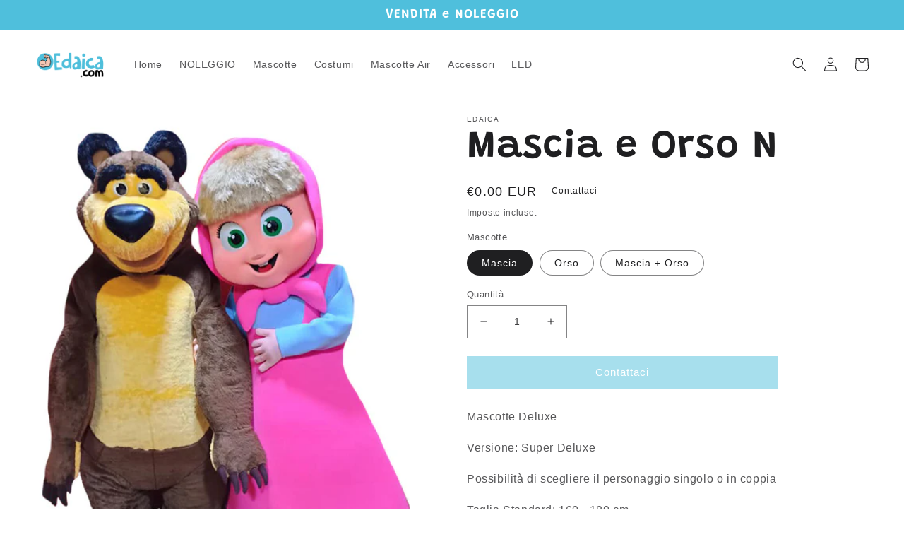

--- FILE ---
content_type: text/html; charset=utf-8
request_url: https://edaica.com/products/mascia-e-orso-n
body_size: 35437
content:
<!doctype html>
<html class="no-js" lang="it">
  <head>
    <!-- Google tag (gtag.js) -->
<script async src="https://www.googletagmanager.com/gtag/js?id=G-1H91KK0LN6"></script>
<script>
  window.dataLayer = window.dataLayer || [];
  function gtag(){dataLayer.push(arguments);}
  gtag('js', new Date());

  gtag('config', 'G-1H91KK0LN6');
</script>
    <meta charset="utf-8">
    <meta http-equiv="X-UA-Compatible" content="IE=edge">
    <meta name="viewport" content="width=device-width,initial-scale=1">
    <meta name="theme-color" content="">
    <link rel="canonical" href="https://edaica.com/products/mascia-e-orso-n">
    <link rel="preconnect" href="https://cdn.shopify.com" crossorigin><link rel="icon" type="image/png" href="//edaica.com/cdn/shop/files/logo.edaica-solo-braccio.png?crop=center&height=32&v=1614332206&width=32"><link rel="preconnect" href="https://fonts.shopifycdn.com" crossorigin><title>
      Mascia e Orso N
 &ndash; Edaica</title>

    
      <meta name="description" content="Mascotte Deluxe Versione: Super Deluxe Possibilità di scegliere il personaggio singolo o in coppia Taglia Standard: 160 - 180 cm Disponibili per il Noleggio in tutta Italia">
    

    

<meta property="og:site_name" content="Edaica">
<meta property="og:url" content="https://edaica.com/products/mascia-e-orso-n">
<meta property="og:title" content="Mascia e Orso N">
<meta property="og:type" content="product">
<meta property="og:description" content="Mascotte Deluxe Versione: Super Deluxe Possibilità di scegliere il personaggio singolo o in coppia Taglia Standard: 160 - 180 cm Disponibili per il Noleggio in tutta Italia"><meta property="og:image" content="http://edaica.com/cdn/shop/files/mascotte-super-deluxe-masha-orso-edaica-com-mascot-professionali-adulti-animazione_34730c71-17d6-48ec-8e10-ca4dcbe34cbe.jpg?v=1685371163">
  <meta property="og:image:secure_url" content="https://edaica.com/cdn/shop/files/mascotte-super-deluxe-masha-orso-edaica-com-mascot-professionali-adulti-animazione_34730c71-17d6-48ec-8e10-ca4dcbe34cbe.jpg?v=1685371163">
  <meta property="og:image:width" content="673">
  <meta property="og:image:height" content="888"><meta property="og:price:amount" content="0.00">
  <meta property="og:price:currency" content="EUR"><meta name="twitter:card" content="summary_large_image">
<meta name="twitter:title" content="Mascia e Orso N">
<meta name="twitter:description" content="Mascotte Deluxe Versione: Super Deluxe Possibilità di scegliere il personaggio singolo o in coppia Taglia Standard: 160 - 180 cm Disponibili per il Noleggio in tutta Italia">


    <script src="//edaica.com/cdn/shop/t/3/assets/global.js?v=24850326154503943211661008392" defer="defer"></script>
    <script>window.performance && window.performance.mark && window.performance.mark('shopify.content_for_header.start');</script><meta name="google-site-verification" content="d-FU2TJaCC-1V1JJf8zg8Shi5968mx1pu4FHnSFqu6Y">
<meta id="shopify-digital-wallet" name="shopify-digital-wallet" content="/22915251/digital_wallets/dialog">
<meta name="shopify-checkout-api-token" content="a8e0ee76b7f210d5e665b4fc2b7eeadc">
<meta id="in-context-paypal-metadata" data-shop-id="22915251" data-venmo-supported="false" data-environment="production" data-locale="it_IT" data-paypal-v4="true" data-currency="EUR">
<link rel="alternate" hreflang="x-default" href="https://edaica.com/products/mascia-e-orso-n">
<link rel="alternate" hreflang="it" href="https://edaica.com/products/mascia-e-orso-n">
<link rel="alternate" hreflang="it-FR" href="https://edaica.com/it-fr/products/mascia-e-orso-n">
<link rel="alternate" hreflang="it-DE" href="https://edaica.com/it-de/products/mascia-e-orso-n">
<link rel="alternate" type="application/json+oembed" href="https://edaica.com/products/mascia-e-orso-n.oembed">
<script async="async" src="/checkouts/internal/preloads.js?locale=it-IT"></script>
<script id="apple-pay-shop-capabilities" type="application/json">{"shopId":22915251,"countryCode":"IT","currencyCode":"EUR","merchantCapabilities":["supports3DS"],"merchantId":"gid:\/\/shopify\/Shop\/22915251","merchantName":"Edaica","requiredBillingContactFields":["postalAddress","email","phone"],"requiredShippingContactFields":["postalAddress","email","phone"],"shippingType":"shipping","supportedNetworks":["visa","maestro","masterCard","amex"],"total":{"type":"pending","label":"Edaica","amount":"1.00"},"shopifyPaymentsEnabled":true,"supportsSubscriptions":true}</script>
<script id="shopify-features" type="application/json">{"accessToken":"a8e0ee76b7f210d5e665b4fc2b7eeadc","betas":["rich-media-storefront-analytics"],"domain":"edaica.com","predictiveSearch":true,"shopId":22915251,"locale":"it"}</script>
<script>var Shopify = Shopify || {};
Shopify.shop = "edaica.myshopify.com";
Shopify.locale = "it";
Shopify.currency = {"active":"EUR","rate":"1.0"};
Shopify.country = "IT";
Shopify.theme = {"name":"Ride","id":124965650455,"schema_name":"Ride","schema_version":"2.0.1","theme_store_id":1500,"role":"main"};
Shopify.theme.handle = "null";
Shopify.theme.style = {"id":null,"handle":null};
Shopify.cdnHost = "edaica.com/cdn";
Shopify.routes = Shopify.routes || {};
Shopify.routes.root = "/";</script>
<script type="module">!function(o){(o.Shopify=o.Shopify||{}).modules=!0}(window);</script>
<script>!function(o){function n(){var o=[];function n(){o.push(Array.prototype.slice.apply(arguments))}return n.q=o,n}var t=o.Shopify=o.Shopify||{};t.loadFeatures=n(),t.autoloadFeatures=n()}(window);</script>
<script id="shop-js-analytics" type="application/json">{"pageType":"product"}</script>
<script defer="defer" async type="module" src="//edaica.com/cdn/shopifycloud/shop-js/modules/v2/client.init-shop-cart-sync_dvfQaB1V.it.esm.js"></script>
<script defer="defer" async type="module" src="//edaica.com/cdn/shopifycloud/shop-js/modules/v2/chunk.common_BW-OJwDu.esm.js"></script>
<script defer="defer" async type="module" src="//edaica.com/cdn/shopifycloud/shop-js/modules/v2/chunk.modal_CX4jaIRf.esm.js"></script>
<script type="module">
  await import("//edaica.com/cdn/shopifycloud/shop-js/modules/v2/client.init-shop-cart-sync_dvfQaB1V.it.esm.js");
await import("//edaica.com/cdn/shopifycloud/shop-js/modules/v2/chunk.common_BW-OJwDu.esm.js");
await import("//edaica.com/cdn/shopifycloud/shop-js/modules/v2/chunk.modal_CX4jaIRf.esm.js");

  window.Shopify.SignInWithShop?.initShopCartSync?.({"fedCMEnabled":true,"windoidEnabled":true});

</script>
<script>(function() {
  var isLoaded = false;
  function asyncLoad() {
    if (isLoaded) return;
    isLoaded = true;
    var urls = ["https:\/\/getbutton.io\/shopify\/widget\/22915251.js?v=1638612386\u0026shop=edaica.myshopify.com","https:\/\/trust.conversionbear.com\/script?app=trust_badge\u0026shop=edaica.myshopify.com","https:\/\/cdn.nfcube.com\/instafeed-7bf1982eedb7cbf42cbf2b62410a82e2.js?shop=edaica.myshopify.com"];
    for (var i = 0; i < urls.length; i++) {
      var s = document.createElement('script');
      s.type = 'text/javascript';
      s.async = true;
      s.src = urls[i];
      var x = document.getElementsByTagName('script')[0];
      x.parentNode.insertBefore(s, x);
    }
  };
  if(window.attachEvent) {
    window.attachEvent('onload', asyncLoad);
  } else {
    window.addEventListener('load', asyncLoad, false);
  }
})();</script>
<script id="__st">var __st={"a":22915251,"offset":3600,"reqid":"4dea5fc7-65ba-43b8-afca-0b18577ba587-1769055327","pageurl":"edaica.com\/products\/mascia-e-orso-n","u":"1ce5e1aba754","p":"product","rtyp":"product","rid":8436097057111};</script>
<script>window.ShopifyPaypalV4VisibilityTracking = true;</script>
<script id="captcha-bootstrap">!function(){'use strict';const t='contact',e='account',n='new_comment',o=[[t,t],['blogs',n],['comments',n],[t,'customer']],c=[[e,'customer_login'],[e,'guest_login'],[e,'recover_customer_password'],[e,'create_customer']],r=t=>t.map((([t,e])=>`form[action*='/${t}']:not([data-nocaptcha='true']) input[name='form_type'][value='${e}']`)).join(','),a=t=>()=>t?[...document.querySelectorAll(t)].map((t=>t.form)):[];function s(){const t=[...o],e=r(t);return a(e)}const i='password',u='form_key',d=['recaptcha-v3-token','g-recaptcha-response','h-captcha-response',i],f=()=>{try{return window.sessionStorage}catch{return}},m='__shopify_v',_=t=>t.elements[u];function p(t,e,n=!1){try{const o=window.sessionStorage,c=JSON.parse(o.getItem(e)),{data:r}=function(t){const{data:e,action:n}=t;return t[m]||n?{data:e,action:n}:{data:t,action:n}}(c);for(const[e,n]of Object.entries(r))t.elements[e]&&(t.elements[e].value=n);n&&o.removeItem(e)}catch(o){console.error('form repopulation failed',{error:o})}}const l='form_type',E='cptcha';function T(t){t.dataset[E]=!0}const w=window,h=w.document,L='Shopify',v='ce_forms',y='captcha';let A=!1;((t,e)=>{const n=(g='f06e6c50-85a8-45c8-87d0-21a2b65856fe',I='https://cdn.shopify.com/shopifycloud/storefront-forms-hcaptcha/ce_storefront_forms_captcha_hcaptcha.v1.5.2.iife.js',D={infoText:'Protetto da hCaptcha',privacyText:'Privacy',termsText:'Termini'},(t,e,n)=>{const o=w[L][v],c=o.bindForm;if(c)return c(t,g,e,D).then(n);var r;o.q.push([[t,g,e,D],n]),r=I,A||(h.body.append(Object.assign(h.createElement('script'),{id:'captcha-provider',async:!0,src:r})),A=!0)});var g,I,D;w[L]=w[L]||{},w[L][v]=w[L][v]||{},w[L][v].q=[],w[L][y]=w[L][y]||{},w[L][y].protect=function(t,e){n(t,void 0,e),T(t)},Object.freeze(w[L][y]),function(t,e,n,w,h,L){const[v,y,A,g]=function(t,e,n){const i=e?o:[],u=t?c:[],d=[...i,...u],f=r(d),m=r(i),_=r(d.filter((([t,e])=>n.includes(e))));return[a(f),a(m),a(_),s()]}(w,h,L),I=t=>{const e=t.target;return e instanceof HTMLFormElement?e:e&&e.form},D=t=>v().includes(t);t.addEventListener('submit',(t=>{const e=I(t);if(!e)return;const n=D(e)&&!e.dataset.hcaptchaBound&&!e.dataset.recaptchaBound,o=_(e),c=g().includes(e)&&(!o||!o.value);(n||c)&&t.preventDefault(),c&&!n&&(function(t){try{if(!f())return;!function(t){const e=f();if(!e)return;const n=_(t);if(!n)return;const o=n.value;o&&e.removeItem(o)}(t);const e=Array.from(Array(32),(()=>Math.random().toString(36)[2])).join('');!function(t,e){_(t)||t.append(Object.assign(document.createElement('input'),{type:'hidden',name:u})),t.elements[u].value=e}(t,e),function(t,e){const n=f();if(!n)return;const o=[...t.querySelectorAll(`input[type='${i}']`)].map((({name:t})=>t)),c=[...d,...o],r={};for(const[a,s]of new FormData(t).entries())c.includes(a)||(r[a]=s);n.setItem(e,JSON.stringify({[m]:1,action:t.action,data:r}))}(t,e)}catch(e){console.error('failed to persist form',e)}}(e),e.submit())}));const S=(t,e)=>{t&&!t.dataset[E]&&(n(t,e.some((e=>e===t))),T(t))};for(const o of['focusin','change'])t.addEventListener(o,(t=>{const e=I(t);D(e)&&S(e,y())}));const B=e.get('form_key'),M=e.get(l),P=B&&M;t.addEventListener('DOMContentLoaded',(()=>{const t=y();if(P)for(const e of t)e.elements[l].value===M&&p(e,B);[...new Set([...A(),...v().filter((t=>'true'===t.dataset.shopifyCaptcha))])].forEach((e=>S(e,t)))}))}(h,new URLSearchParams(w.location.search),n,t,e,['guest_login'])})(!0,!0)}();</script>
<script integrity="sha256-4kQ18oKyAcykRKYeNunJcIwy7WH5gtpwJnB7kiuLZ1E=" data-source-attribution="shopify.loadfeatures" defer="defer" src="//edaica.com/cdn/shopifycloud/storefront/assets/storefront/load_feature-a0a9edcb.js" crossorigin="anonymous"></script>
<script data-source-attribution="shopify.dynamic_checkout.dynamic.init">var Shopify=Shopify||{};Shopify.PaymentButton=Shopify.PaymentButton||{isStorefrontPortableWallets:!0,init:function(){window.Shopify.PaymentButton.init=function(){};var t=document.createElement("script");t.src="https://edaica.com/cdn/shopifycloud/portable-wallets/latest/portable-wallets.it.js",t.type="module",document.head.appendChild(t)}};
</script>
<script data-source-attribution="shopify.dynamic_checkout.buyer_consent">
  function portableWalletsHideBuyerConsent(e){var t=document.getElementById("shopify-buyer-consent"),n=document.getElementById("shopify-subscription-policy-button");t&&n&&(t.classList.add("hidden"),t.setAttribute("aria-hidden","true"),n.removeEventListener("click",e))}function portableWalletsShowBuyerConsent(e){var t=document.getElementById("shopify-buyer-consent"),n=document.getElementById("shopify-subscription-policy-button");t&&n&&(t.classList.remove("hidden"),t.removeAttribute("aria-hidden"),n.addEventListener("click",e))}window.Shopify?.PaymentButton&&(window.Shopify.PaymentButton.hideBuyerConsent=portableWalletsHideBuyerConsent,window.Shopify.PaymentButton.showBuyerConsent=portableWalletsShowBuyerConsent);
</script>
<script data-source-attribution="shopify.dynamic_checkout.cart.bootstrap">document.addEventListener("DOMContentLoaded",(function(){function t(){return document.querySelector("shopify-accelerated-checkout-cart, shopify-accelerated-checkout")}if(t())Shopify.PaymentButton.init();else{new MutationObserver((function(e,n){t()&&(Shopify.PaymentButton.init(),n.disconnect())})).observe(document.body,{childList:!0,subtree:!0})}}));
</script>
<link id="shopify-accelerated-checkout-styles" rel="stylesheet" media="screen" href="https://edaica.com/cdn/shopifycloud/portable-wallets/latest/accelerated-checkout-backwards-compat.css" crossorigin="anonymous">
<style id="shopify-accelerated-checkout-cart">
        #shopify-buyer-consent {
  margin-top: 1em;
  display: inline-block;
  width: 100%;
}

#shopify-buyer-consent.hidden {
  display: none;
}

#shopify-subscription-policy-button {
  background: none;
  border: none;
  padding: 0;
  text-decoration: underline;
  font-size: inherit;
  cursor: pointer;
}

#shopify-subscription-policy-button::before {
  box-shadow: none;
}

      </style>
<script id="sections-script" data-sections="header,footer" defer="defer" src="//edaica.com/cdn/shop/t/3/compiled_assets/scripts.js?v=1407"></script>
<script>window.performance && window.performance.mark && window.performance.mark('shopify.content_for_header.end');</script>


    <style data-shopify>
      
      
      
      
      @font-face {
  font-family: Grandstander;
  font-weight: 600;
  font-style: normal;
  font-display: swap;
  src: url("//edaica.com/cdn/fonts/grandstander/grandstander_n6.8b88bd32f6210067a2288a1ce615bb7acf551358.woff2") format("woff2"),
       url("//edaica.com/cdn/fonts/grandstander/grandstander_n6.ba17995a9ecb9cc573f2a85a109a741fa3dfdfde.woff") format("woff");
}


      :root {
        --font-body-family: "system_ui", -apple-system, 'Segoe UI', Roboto, 'Helvetica Neue', 'Noto Sans', 'Liberation Sans', Arial, sans-serif, 'Apple Color Emoji', 'Segoe UI Emoji', 'Segoe UI Symbol', 'Noto Color Emoji';
        --font-body-style: normal;
        --font-body-weight: 400;
        --font-body-weight-bold: 700;

        --font-heading-family: Grandstander, sans-serif;
        --font-heading-style: normal;
        --font-heading-weight: 600;

        --font-body-scale: 1.0;
        --font-heading-scale: 1.4;

        --color-base-text: 31, 31, 33;
        --color-shadow: 31, 31, 33;
        --color-base-background-1: 255, 255, 255;
        --color-base-background-2: 255, 255, 255;
        --color-base-solid-button-labels: 255, 255, 255;
        --color-base-outline-button-labels: 79, 191, 220;
        --color-base-accent-1: 79, 191, 220;
        --color-base-accent-2: 255, 255, 255;
        --payment-terms-background-color: #ffffff;

        --gradient-base-background-1: #ffffff;
        --gradient-base-background-2: #ffffff;
        --gradient-base-accent-1: #4fbfdc;
        --gradient-base-accent-2: #ffffff;

        --media-padding: px;
        --media-border-opacity: 0.1;
        --media-border-width: 0px;
        --media-radius: 0px;
        --media-shadow-opacity: 0.0;
        --media-shadow-horizontal-offset: 0px;
        --media-shadow-vertical-offset: 4px;
        --media-shadow-blur-radius: 5px;
        --media-shadow-visible: 0;

        --page-width: 160rem;
        --page-width-margin: 0rem;

        --card-image-padding: 0.0rem;
        --card-corner-radius: 0.0rem;
        --card-text-alignment: left;
        --card-border-width: 0.0rem;
        --card-border-opacity: 0.1;
        --card-shadow-opacity: 0.0;
        --card-shadow-visible: 0;
        --card-shadow-horizontal-offset: 0.0rem;
        --card-shadow-vertical-offset: 0.4rem;
        --card-shadow-blur-radius: 0.5rem;

        --badge-corner-radius: 4.0rem;

        --popup-border-width: 1px;
        --popup-border-opacity: 0.1;
        --popup-corner-radius: 0px;
        --popup-shadow-opacity: 0.0;
        --popup-shadow-horizontal-offset: 0px;
        --popup-shadow-vertical-offset: 4px;
        --popup-shadow-blur-radius: 5px;

        --drawer-border-width: 1px;
        --drawer-border-opacity: 0.1;
        --drawer-shadow-opacity: 0.0;
        --drawer-shadow-horizontal-offset: 0px;
        --drawer-shadow-vertical-offset: 4px;
        --drawer-shadow-blur-radius: 5px;

        --spacing-sections-desktop: 52px;
        --spacing-sections-mobile: 36px;

        --grid-desktop-vertical-spacing: 40px;
        --grid-desktop-horizontal-spacing: 40px;
        --grid-mobile-vertical-spacing: 20px;
        --grid-mobile-horizontal-spacing: 20px;

        --text-boxes-border-opacity: 0.1;
        --text-boxes-border-width: 0px;
        --text-boxes-radius: 0px;
        --text-boxes-shadow-opacity: 0.0;
        --text-boxes-shadow-visible: 0;
        --text-boxes-shadow-horizontal-offset: 0px;
        --text-boxes-shadow-vertical-offset: 4px;
        --text-boxes-shadow-blur-radius: 5px;

        --buttons-radius: 0px;
        --buttons-radius-outset: 0px;
        --buttons-border-width: 1px;
        --buttons-border-opacity: 1.0;
        --buttons-shadow-opacity: 0.0;
        --buttons-shadow-visible: 0;
        --buttons-shadow-horizontal-offset: 0px;
        --buttons-shadow-vertical-offset: 4px;
        --buttons-shadow-blur-radius: 5px;
        --buttons-border-offset: 0px;

        --inputs-radius: 0px;
        --inputs-border-width: 1px;
        --inputs-border-opacity: 0.55;
        --inputs-shadow-opacity: 0.0;
        --inputs-shadow-horizontal-offset: 0px;
        --inputs-margin-offset: 0px;
        --inputs-shadow-vertical-offset: 4px;
        --inputs-shadow-blur-radius: 5px;
        --inputs-radius-outset: 0px;

        --variant-pills-radius: 40px;
        --variant-pills-border-width: 1px;
        --variant-pills-border-opacity: 0.55;
        --variant-pills-shadow-opacity: 0.0;
        --variant-pills-shadow-horizontal-offset: 0px;
        --variant-pills-shadow-vertical-offset: 4px;
        --variant-pills-shadow-blur-radius: 5px;
      }

      *,
      *::before,
      *::after {
        box-sizing: inherit;
      }

      html {
        box-sizing: border-box;
        font-size: calc(var(--font-body-scale) * 62.5%);
        height: 100%;
      }

      body {
        display: grid;
        grid-template-rows: auto auto 1fr auto;
        grid-template-columns: 100%;
        min-height: 100%;
        margin: 0;
        font-size: 1.5rem;
        letter-spacing: 0.06rem;
        line-height: calc(1 + 0.8 / var(--font-body-scale));
        font-family: var(--font-body-family);
        font-style: var(--font-body-style);
        font-weight: var(--font-body-weight);
      }

      @media screen and (min-width: 750px) {
        body {
          font-size: 1.6rem;
        }
      }
    </style>

    <link href="//edaica.com/cdn/shop/t/3/assets/base.css?v=19666067365360246481661008394" rel="stylesheet" type="text/css" media="all" />
<link rel="preload" as="font" href="//edaica.com/cdn/fonts/grandstander/grandstander_n6.8b88bd32f6210067a2288a1ce615bb7acf551358.woff2" type="font/woff2" crossorigin><link rel="stylesheet" href="//edaica.com/cdn/shop/t/3/assets/component-predictive-search.css?v=165644661289088488651661008392" media="print" onload="this.media='all'"><script>document.documentElement.className = document.documentElement.className.replace('no-js', 'js');
    if (Shopify.designMode) {
      document.documentElement.classList.add('shopify-design-mode');
    }
    </script>
  <link href="https://monorail-edge.shopifysvc.com" rel="dns-prefetch">
<script>(function(){if ("sendBeacon" in navigator && "performance" in window) {try {var session_token_from_headers = performance.getEntriesByType('navigation')[0].serverTiming.find(x => x.name == '_s').description;} catch {var session_token_from_headers = undefined;}var session_cookie_matches = document.cookie.match(/_shopify_s=([^;]*)/);var session_token_from_cookie = session_cookie_matches && session_cookie_matches.length === 2 ? session_cookie_matches[1] : "";var session_token = session_token_from_headers || session_token_from_cookie || "";function handle_abandonment_event(e) {var entries = performance.getEntries().filter(function(entry) {return /monorail-edge.shopifysvc.com/.test(entry.name);});if (!window.abandonment_tracked && entries.length === 0) {window.abandonment_tracked = true;var currentMs = Date.now();var navigation_start = performance.timing.navigationStart;var payload = {shop_id: 22915251,url: window.location.href,navigation_start,duration: currentMs - navigation_start,session_token,page_type: "product"};window.navigator.sendBeacon("https://monorail-edge.shopifysvc.com/v1/produce", JSON.stringify({schema_id: "online_store_buyer_site_abandonment/1.1",payload: payload,metadata: {event_created_at_ms: currentMs,event_sent_at_ms: currentMs}}));}}window.addEventListener('pagehide', handle_abandonment_event);}}());</script>
<script id="web-pixels-manager-setup">(function e(e,d,r,n,o){if(void 0===o&&(o={}),!Boolean(null===(a=null===(i=window.Shopify)||void 0===i?void 0:i.analytics)||void 0===a?void 0:a.replayQueue)){var i,a;window.Shopify=window.Shopify||{};var t=window.Shopify;t.analytics=t.analytics||{};var s=t.analytics;s.replayQueue=[],s.publish=function(e,d,r){return s.replayQueue.push([e,d,r]),!0};try{self.performance.mark("wpm:start")}catch(e){}var l=function(){var e={modern:/Edge?\/(1{2}[4-9]|1[2-9]\d|[2-9]\d{2}|\d{4,})\.\d+(\.\d+|)|Firefox\/(1{2}[4-9]|1[2-9]\d|[2-9]\d{2}|\d{4,})\.\d+(\.\d+|)|Chrom(ium|e)\/(9{2}|\d{3,})\.\d+(\.\d+|)|(Maci|X1{2}).+ Version\/(15\.\d+|(1[6-9]|[2-9]\d|\d{3,})\.\d+)([,.]\d+|)( \(\w+\)|)( Mobile\/\w+|) Safari\/|Chrome.+OPR\/(9{2}|\d{3,})\.\d+\.\d+|(CPU[ +]OS|iPhone[ +]OS|CPU[ +]iPhone|CPU IPhone OS|CPU iPad OS)[ +]+(15[._]\d+|(1[6-9]|[2-9]\d|\d{3,})[._]\d+)([._]\d+|)|Android:?[ /-](13[3-9]|1[4-9]\d|[2-9]\d{2}|\d{4,})(\.\d+|)(\.\d+|)|Android.+Firefox\/(13[5-9]|1[4-9]\d|[2-9]\d{2}|\d{4,})\.\d+(\.\d+|)|Android.+Chrom(ium|e)\/(13[3-9]|1[4-9]\d|[2-9]\d{2}|\d{4,})\.\d+(\.\d+|)|SamsungBrowser\/([2-9]\d|\d{3,})\.\d+/,legacy:/Edge?\/(1[6-9]|[2-9]\d|\d{3,})\.\d+(\.\d+|)|Firefox\/(5[4-9]|[6-9]\d|\d{3,})\.\d+(\.\d+|)|Chrom(ium|e)\/(5[1-9]|[6-9]\d|\d{3,})\.\d+(\.\d+|)([\d.]+$|.*Safari\/(?![\d.]+ Edge\/[\d.]+$))|(Maci|X1{2}).+ Version\/(10\.\d+|(1[1-9]|[2-9]\d|\d{3,})\.\d+)([,.]\d+|)( \(\w+\)|)( Mobile\/\w+|) Safari\/|Chrome.+OPR\/(3[89]|[4-9]\d|\d{3,})\.\d+\.\d+|(CPU[ +]OS|iPhone[ +]OS|CPU[ +]iPhone|CPU IPhone OS|CPU iPad OS)[ +]+(10[._]\d+|(1[1-9]|[2-9]\d|\d{3,})[._]\d+)([._]\d+|)|Android:?[ /-](13[3-9]|1[4-9]\d|[2-9]\d{2}|\d{4,})(\.\d+|)(\.\d+|)|Mobile Safari.+OPR\/([89]\d|\d{3,})\.\d+\.\d+|Android.+Firefox\/(13[5-9]|1[4-9]\d|[2-9]\d{2}|\d{4,})\.\d+(\.\d+|)|Android.+Chrom(ium|e)\/(13[3-9]|1[4-9]\d|[2-9]\d{2}|\d{4,})\.\d+(\.\d+|)|Android.+(UC? ?Browser|UCWEB|U3)[ /]?(15\.([5-9]|\d{2,})|(1[6-9]|[2-9]\d|\d{3,})\.\d+)\.\d+|SamsungBrowser\/(5\.\d+|([6-9]|\d{2,})\.\d+)|Android.+MQ{2}Browser\/(14(\.(9|\d{2,})|)|(1[5-9]|[2-9]\d|\d{3,})(\.\d+|))(\.\d+|)|K[Aa][Ii]OS\/(3\.\d+|([4-9]|\d{2,})\.\d+)(\.\d+|)/},d=e.modern,r=e.legacy,n=navigator.userAgent;return n.match(d)?"modern":n.match(r)?"legacy":"unknown"}(),u="modern"===l?"modern":"legacy",c=(null!=n?n:{modern:"",legacy:""})[u],f=function(e){return[e.baseUrl,"/wpm","/b",e.hashVersion,"modern"===e.buildTarget?"m":"l",".js"].join("")}({baseUrl:d,hashVersion:r,buildTarget:u}),m=function(e){var d=e.version,r=e.bundleTarget,n=e.surface,o=e.pageUrl,i=e.monorailEndpoint;return{emit:function(e){var a=e.status,t=e.errorMsg,s=(new Date).getTime(),l=JSON.stringify({metadata:{event_sent_at_ms:s},events:[{schema_id:"web_pixels_manager_load/3.1",payload:{version:d,bundle_target:r,page_url:o,status:a,surface:n,error_msg:t},metadata:{event_created_at_ms:s}}]});if(!i)return console&&console.warn&&console.warn("[Web Pixels Manager] No Monorail endpoint provided, skipping logging."),!1;try{return self.navigator.sendBeacon.bind(self.navigator)(i,l)}catch(e){}var u=new XMLHttpRequest;try{return u.open("POST",i,!0),u.setRequestHeader("Content-Type","text/plain"),u.send(l),!0}catch(e){return console&&console.warn&&console.warn("[Web Pixels Manager] Got an unhandled error while logging to Monorail."),!1}}}}({version:r,bundleTarget:l,surface:e.surface,pageUrl:self.location.href,monorailEndpoint:e.monorailEndpoint});try{o.browserTarget=l,function(e){var d=e.src,r=e.async,n=void 0===r||r,o=e.onload,i=e.onerror,a=e.sri,t=e.scriptDataAttributes,s=void 0===t?{}:t,l=document.createElement("script"),u=document.querySelector("head"),c=document.querySelector("body");if(l.async=n,l.src=d,a&&(l.integrity=a,l.crossOrigin="anonymous"),s)for(var f in s)if(Object.prototype.hasOwnProperty.call(s,f))try{l.dataset[f]=s[f]}catch(e){}if(o&&l.addEventListener("load",o),i&&l.addEventListener("error",i),u)u.appendChild(l);else{if(!c)throw new Error("Did not find a head or body element to append the script");c.appendChild(l)}}({src:f,async:!0,onload:function(){if(!function(){var e,d;return Boolean(null===(d=null===(e=window.Shopify)||void 0===e?void 0:e.analytics)||void 0===d?void 0:d.initialized)}()){var d=window.webPixelsManager.init(e)||void 0;if(d){var r=window.Shopify.analytics;r.replayQueue.forEach((function(e){var r=e[0],n=e[1],o=e[2];d.publishCustomEvent(r,n,o)})),r.replayQueue=[],r.publish=d.publishCustomEvent,r.visitor=d.visitor,r.initialized=!0}}},onerror:function(){return m.emit({status:"failed",errorMsg:"".concat(f," has failed to load")})},sri:function(e){var d=/^sha384-[A-Za-z0-9+/=]+$/;return"string"==typeof e&&d.test(e)}(c)?c:"",scriptDataAttributes:o}),m.emit({status:"loading"})}catch(e){m.emit({status:"failed",errorMsg:(null==e?void 0:e.message)||"Unknown error"})}}})({shopId: 22915251,storefrontBaseUrl: "https://edaica.com",extensionsBaseUrl: "https://extensions.shopifycdn.com/cdn/shopifycloud/web-pixels-manager",monorailEndpoint: "https://monorail-edge.shopifysvc.com/unstable/produce_batch",surface: "storefront-renderer",enabledBetaFlags: ["2dca8a86"],webPixelsConfigList: [{"id":"1131675991","configuration":"{\"config\":\"{\\\"pixel_id\\\":\\\"GT-WPFL8FS\\\",\\\"target_country\\\":\\\"IT\\\",\\\"gtag_events\\\":[{\\\"type\\\":\\\"purchase\\\",\\\"action_label\\\":\\\"MC-K5T8H75BFP\\\"},{\\\"type\\\":\\\"page_view\\\",\\\"action_label\\\":\\\"MC-K5T8H75BFP\\\"},{\\\"type\\\":\\\"view_item\\\",\\\"action_label\\\":\\\"MC-K5T8H75BFP\\\"}],\\\"enable_monitoring_mode\\\":false}\"}","eventPayloadVersion":"v1","runtimeContext":"OPEN","scriptVersion":"b2a88bafab3e21179ed38636efcd8a93","type":"APP","apiClientId":1780363,"privacyPurposes":[],"dataSharingAdjustments":{"protectedCustomerApprovalScopes":["read_customer_address","read_customer_email","read_customer_name","read_customer_personal_data","read_customer_phone"]}},{"id":"155287895","eventPayloadVersion":"v1","runtimeContext":"LAX","scriptVersion":"1","type":"CUSTOM","privacyPurposes":["MARKETING"],"name":"Meta pixel (migrated)"},{"id":"164987223","eventPayloadVersion":"v1","runtimeContext":"LAX","scriptVersion":"1","type":"CUSTOM","privacyPurposes":["ANALYTICS"],"name":"Google Analytics tag (migrated)"},{"id":"shopify-app-pixel","configuration":"{}","eventPayloadVersion":"v1","runtimeContext":"STRICT","scriptVersion":"0450","apiClientId":"shopify-pixel","type":"APP","privacyPurposes":["ANALYTICS","MARKETING"]},{"id":"shopify-custom-pixel","eventPayloadVersion":"v1","runtimeContext":"LAX","scriptVersion":"0450","apiClientId":"shopify-pixel","type":"CUSTOM","privacyPurposes":["ANALYTICS","MARKETING"]}],isMerchantRequest: false,initData: {"shop":{"name":"Edaica","paymentSettings":{"currencyCode":"EUR"},"myshopifyDomain":"edaica.myshopify.com","countryCode":"IT","storefrontUrl":"https:\/\/edaica.com"},"customer":null,"cart":null,"checkout":null,"productVariants":[{"price":{"amount":0.0,"currencyCode":"EUR"},"product":{"title":"Mascia e Orso N","vendor":"Edaica","id":"8436097057111","untranslatedTitle":"Mascia e Orso N","url":"\/products\/mascia-e-orso-n","type":""},"id":"46779426406743","image":{"src":"\/\/edaica.com\/cdn\/shop\/files\/mascotte-super-deluxe-masha-orso-edaica-com-mascot-professionali-adulti-animazione_34730c71-17d6-48ec-8e10-ca4dcbe34cbe.jpg?v=1685371163"},"sku":null,"title":"Mascia","untranslatedTitle":"Mascia"},{"price":{"amount":0.0,"currencyCode":"EUR"},"product":{"title":"Mascia e Orso N","vendor":"Edaica","id":"8436097057111","untranslatedTitle":"Mascia e Orso N","url":"\/products\/mascia-e-orso-n","type":""},"id":"46779426439511","image":{"src":"\/\/edaica.com\/cdn\/shop\/files\/mascotte-super-deluxe-masha-orso-edaica-com-mascot-professionali-adulti-animazione_34730c71-17d6-48ec-8e10-ca4dcbe34cbe.jpg?v=1685371163"},"sku":null,"title":"Orso","untranslatedTitle":"Orso"},{"price":{"amount":0.0,"currencyCode":"EUR"},"product":{"title":"Mascia e Orso N","vendor":"Edaica","id":"8436097057111","untranslatedTitle":"Mascia e Orso N","url":"\/products\/mascia-e-orso-n","type":""},"id":"46779426472279","image":{"src":"\/\/edaica.com\/cdn\/shop\/files\/mascotte-super-deluxe-masha-orso-edaica-com-mascot-professionali-adulti-animazione_34730c71-17d6-48ec-8e10-ca4dcbe34cbe.jpg?v=1685371163"},"sku":null,"title":"Mascia + Orso","untranslatedTitle":"Mascia + Orso"}],"purchasingCompany":null},},"https://edaica.com/cdn","fcfee988w5aeb613cpc8e4bc33m6693e112",{"modern":"","legacy":""},{"shopId":"22915251","storefrontBaseUrl":"https:\/\/edaica.com","extensionBaseUrl":"https:\/\/extensions.shopifycdn.com\/cdn\/shopifycloud\/web-pixels-manager","surface":"storefront-renderer","enabledBetaFlags":"[\"2dca8a86\"]","isMerchantRequest":"false","hashVersion":"fcfee988w5aeb613cpc8e4bc33m6693e112","publish":"custom","events":"[[\"page_viewed\",{}],[\"product_viewed\",{\"productVariant\":{\"price\":{\"amount\":0.0,\"currencyCode\":\"EUR\"},\"product\":{\"title\":\"Mascia e Orso N\",\"vendor\":\"Edaica\",\"id\":\"8436097057111\",\"untranslatedTitle\":\"Mascia e Orso N\",\"url\":\"\/products\/mascia-e-orso-n\",\"type\":\"\"},\"id\":\"46779426406743\",\"image\":{\"src\":\"\/\/edaica.com\/cdn\/shop\/files\/mascotte-super-deluxe-masha-orso-edaica-com-mascot-professionali-adulti-animazione_34730c71-17d6-48ec-8e10-ca4dcbe34cbe.jpg?v=1685371163\"},\"sku\":null,\"title\":\"Mascia\",\"untranslatedTitle\":\"Mascia\"}}]]"});</script><script>
  window.ShopifyAnalytics = window.ShopifyAnalytics || {};
  window.ShopifyAnalytics.meta = window.ShopifyAnalytics.meta || {};
  window.ShopifyAnalytics.meta.currency = 'EUR';
  var meta = {"product":{"id":8436097057111,"gid":"gid:\/\/shopify\/Product\/8436097057111","vendor":"Edaica","type":"","handle":"mascia-e-orso-n","variants":[{"id":46779426406743,"price":0,"name":"Mascia e Orso N - Mascia","public_title":"Mascia","sku":null},{"id":46779426439511,"price":0,"name":"Mascia e Orso N - Orso","public_title":"Orso","sku":null},{"id":46779426472279,"price":0,"name":"Mascia e Orso N - Mascia + Orso","public_title":"Mascia + Orso","sku":null}],"remote":false},"page":{"pageType":"product","resourceType":"product","resourceId":8436097057111,"requestId":"4dea5fc7-65ba-43b8-afca-0b18577ba587-1769055327"}};
  for (var attr in meta) {
    window.ShopifyAnalytics.meta[attr] = meta[attr];
  }
</script>
<script class="analytics">
  (function () {
    var customDocumentWrite = function(content) {
      var jquery = null;

      if (window.jQuery) {
        jquery = window.jQuery;
      } else if (window.Checkout && window.Checkout.$) {
        jquery = window.Checkout.$;
      }

      if (jquery) {
        jquery('body').append(content);
      }
    };

    var hasLoggedConversion = function(token) {
      if (token) {
        return document.cookie.indexOf('loggedConversion=' + token) !== -1;
      }
      return false;
    }

    var setCookieIfConversion = function(token) {
      if (token) {
        var twoMonthsFromNow = new Date(Date.now());
        twoMonthsFromNow.setMonth(twoMonthsFromNow.getMonth() + 2);

        document.cookie = 'loggedConversion=' + token + '; expires=' + twoMonthsFromNow;
      }
    }

    var trekkie = window.ShopifyAnalytics.lib = window.trekkie = window.trekkie || [];
    if (trekkie.integrations) {
      return;
    }
    trekkie.methods = [
      'identify',
      'page',
      'ready',
      'track',
      'trackForm',
      'trackLink'
    ];
    trekkie.factory = function(method) {
      return function() {
        var args = Array.prototype.slice.call(arguments);
        args.unshift(method);
        trekkie.push(args);
        return trekkie;
      };
    };
    for (var i = 0; i < trekkie.methods.length; i++) {
      var key = trekkie.methods[i];
      trekkie[key] = trekkie.factory(key);
    }
    trekkie.load = function(config) {
      trekkie.config = config || {};
      trekkie.config.initialDocumentCookie = document.cookie;
      var first = document.getElementsByTagName('script')[0];
      var script = document.createElement('script');
      script.type = 'text/javascript';
      script.onerror = function(e) {
        var scriptFallback = document.createElement('script');
        scriptFallback.type = 'text/javascript';
        scriptFallback.onerror = function(error) {
                var Monorail = {
      produce: function produce(monorailDomain, schemaId, payload) {
        var currentMs = new Date().getTime();
        var event = {
          schema_id: schemaId,
          payload: payload,
          metadata: {
            event_created_at_ms: currentMs,
            event_sent_at_ms: currentMs
          }
        };
        return Monorail.sendRequest("https://" + monorailDomain + "/v1/produce", JSON.stringify(event));
      },
      sendRequest: function sendRequest(endpointUrl, payload) {
        // Try the sendBeacon API
        if (window && window.navigator && typeof window.navigator.sendBeacon === 'function' && typeof window.Blob === 'function' && !Monorail.isIos12()) {
          var blobData = new window.Blob([payload], {
            type: 'text/plain'
          });

          if (window.navigator.sendBeacon(endpointUrl, blobData)) {
            return true;
          } // sendBeacon was not successful

        } // XHR beacon

        var xhr = new XMLHttpRequest();

        try {
          xhr.open('POST', endpointUrl);
          xhr.setRequestHeader('Content-Type', 'text/plain');
          xhr.send(payload);
        } catch (e) {
          console.log(e);
        }

        return false;
      },
      isIos12: function isIos12() {
        return window.navigator.userAgent.lastIndexOf('iPhone; CPU iPhone OS 12_') !== -1 || window.navigator.userAgent.lastIndexOf('iPad; CPU OS 12_') !== -1;
      }
    };
    Monorail.produce('monorail-edge.shopifysvc.com',
      'trekkie_storefront_load_errors/1.1',
      {shop_id: 22915251,
      theme_id: 124965650455,
      app_name: "storefront",
      context_url: window.location.href,
      source_url: "//edaica.com/cdn/s/trekkie.storefront.1bbfab421998800ff09850b62e84b8915387986d.min.js"});

        };
        scriptFallback.async = true;
        scriptFallback.src = '//edaica.com/cdn/s/trekkie.storefront.1bbfab421998800ff09850b62e84b8915387986d.min.js';
        first.parentNode.insertBefore(scriptFallback, first);
      };
      script.async = true;
      script.src = '//edaica.com/cdn/s/trekkie.storefront.1bbfab421998800ff09850b62e84b8915387986d.min.js';
      first.parentNode.insertBefore(script, first);
    };
    trekkie.load(
      {"Trekkie":{"appName":"storefront","development":false,"defaultAttributes":{"shopId":22915251,"isMerchantRequest":null,"themeId":124965650455,"themeCityHash":"3972378241450263124","contentLanguage":"it","currency":"EUR","eventMetadataId":"37996574-dd31-4a76-b233-50eeeca45d8e"},"isServerSideCookieWritingEnabled":true,"monorailRegion":"shop_domain","enabledBetaFlags":["65f19447"]},"Session Attribution":{},"S2S":{"facebookCapiEnabled":false,"source":"trekkie-storefront-renderer","apiClientId":580111}}
    );

    var loaded = false;
    trekkie.ready(function() {
      if (loaded) return;
      loaded = true;

      window.ShopifyAnalytics.lib = window.trekkie;

      var originalDocumentWrite = document.write;
      document.write = customDocumentWrite;
      try { window.ShopifyAnalytics.merchantGoogleAnalytics.call(this); } catch(error) {};
      document.write = originalDocumentWrite;

      window.ShopifyAnalytics.lib.page(null,{"pageType":"product","resourceType":"product","resourceId":8436097057111,"requestId":"4dea5fc7-65ba-43b8-afca-0b18577ba587-1769055327","shopifyEmitted":true});

      var match = window.location.pathname.match(/checkouts\/(.+)\/(thank_you|post_purchase)/)
      var token = match? match[1]: undefined;
      if (!hasLoggedConversion(token)) {
        setCookieIfConversion(token);
        window.ShopifyAnalytics.lib.track("Viewed Product",{"currency":"EUR","variantId":46779426406743,"productId":8436097057111,"productGid":"gid:\/\/shopify\/Product\/8436097057111","name":"Mascia e Orso N - Mascia","price":"0.00","sku":null,"brand":"Edaica","variant":"Mascia","category":"","nonInteraction":true,"remote":false},undefined,undefined,{"shopifyEmitted":true});
      window.ShopifyAnalytics.lib.track("monorail:\/\/trekkie_storefront_viewed_product\/1.1",{"currency":"EUR","variantId":46779426406743,"productId":8436097057111,"productGid":"gid:\/\/shopify\/Product\/8436097057111","name":"Mascia e Orso N - Mascia","price":"0.00","sku":null,"brand":"Edaica","variant":"Mascia","category":"","nonInteraction":true,"remote":false,"referer":"https:\/\/edaica.com\/products\/mascia-e-orso-n"});
      }
    });


        var eventsListenerScript = document.createElement('script');
        eventsListenerScript.async = true;
        eventsListenerScript.src = "//edaica.com/cdn/shopifycloud/storefront/assets/shop_events_listener-3da45d37.js";
        document.getElementsByTagName('head')[0].appendChild(eventsListenerScript);

})();</script>
  <script>
  if (!window.ga || (window.ga && typeof window.ga !== 'function')) {
    window.ga = function ga() {
      (window.ga.q = window.ga.q || []).push(arguments);
      if (window.Shopify && window.Shopify.analytics && typeof window.Shopify.analytics.publish === 'function') {
        window.Shopify.analytics.publish("ga_stub_called", {}, {sendTo: "google_osp_migration"});
      }
      console.error("Shopify's Google Analytics stub called with:", Array.from(arguments), "\nSee https://help.shopify.com/manual/promoting-marketing/pixels/pixel-migration#google for more information.");
    };
    if (window.Shopify && window.Shopify.analytics && typeof window.Shopify.analytics.publish === 'function') {
      window.Shopify.analytics.publish("ga_stub_initialized", {}, {sendTo: "google_osp_migration"});
    }
  }
</script>
<script
  defer
  src="https://edaica.com/cdn/shopifycloud/perf-kit/shopify-perf-kit-3.0.4.min.js"
  data-application="storefront-renderer"
  data-shop-id="22915251"
  data-render-region="gcp-us-east1"
  data-page-type="product"
  data-theme-instance-id="124965650455"
  data-theme-name="Ride"
  data-theme-version="2.0.1"
  data-monorail-region="shop_domain"
  data-resource-timing-sampling-rate="10"
  data-shs="true"
  data-shs-beacon="true"
  data-shs-export-with-fetch="true"
  data-shs-logs-sample-rate="1"
  data-shs-beacon-endpoint="https://edaica.com/api/collect"
></script>
</head>

  <body class="gradient">
    <a class="skip-to-content-link button visually-hidden" href="#MainContent">
      Vai direttamente ai contenuti
    </a>

<script src="//edaica.com/cdn/shop/t/3/assets/cart.js?v=109724734533284534861661008392" defer="defer"></script>

<style>
  .drawer {
    visibility: hidden;
  }
</style>

<cart-drawer class="drawer is-empty">
  <div id="CartDrawer" class="cart-drawer">
    <div id="CartDrawer-Overlay"class="cart-drawer__overlay"></div>
    <div class="drawer__inner" role="dialog" aria-modal="true" aria-label="Il tuo carrello" tabindex="-1"><div class="drawer__inner-empty">
          <div class="cart-drawer__warnings center">
            <div class="cart-drawer__empty-content">
              <h2 class="cart__empty-text">Il tuo carrello è vuoto</h2>
              <button class="drawer__close" type="button" onclick="this.closest('cart-drawer').close()" aria-label="Chiudi"><svg xmlns="http://www.w3.org/2000/svg" aria-hidden="true" focusable="false" role="presentation" class="icon icon-close" fill="none" viewBox="0 0 18 17">
  <path d="M.865 15.978a.5.5 0 00.707.707l7.433-7.431 7.579 7.282a.501.501 0 00.846-.37.5.5 0 00-.153-.351L9.712 8.546l7.417-7.416a.5.5 0 10-.707-.708L8.991 7.853 1.413.573a.5.5 0 10-.693.72l7.563 7.268-7.418 7.417z" fill="currentColor">
</svg>
</button>
              <a href="/collections/all" class="button">
                Continua lo shopping
              </a><p class="cart__login-title h3">Hai un account?</p>
                <p class="cart__login-paragraph">
                  <a href="/account/login" class="link underlined-link">Accedi</a> per un check-out più veloce.
                </p></div>
          </div></div><div class="drawer__header">
        <h2 class="drawer__heading">Il tuo carrello</h2>
        <button class="drawer__close" type="button" onclick="this.closest('cart-drawer').close()" aria-label="Chiudi"><svg xmlns="http://www.w3.org/2000/svg" aria-hidden="true" focusable="false" role="presentation" class="icon icon-close" fill="none" viewBox="0 0 18 17">
  <path d="M.865 15.978a.5.5 0 00.707.707l7.433-7.431 7.579 7.282a.501.501 0 00.846-.37.5.5 0 00-.153-.351L9.712 8.546l7.417-7.416a.5.5 0 10-.707-.708L8.991 7.853 1.413.573a.5.5 0 10-.693.72l7.563 7.268-7.418 7.417z" fill="currentColor">
</svg>
</button>
      </div>
      <cart-drawer-items class=" is-empty">
        <form action="/cart" id="CartDrawer-Form" class="cart__contents cart-drawer__form" method="post">
          <div id="CartDrawer-CartItems" class="drawer__contents js-contents"><p id="CartDrawer-LiveRegionText" class="visually-hidden" role="status"></p>
            <p id="CartDrawer-LineItemStatus" class="visually-hidden" aria-hidden="true" role="status">Caricamento in corso...</p>
          </div>
          <div id="CartDrawer-CartErrors" role="alert"></div>
        </form>
      </cart-drawer-items>
      <div class="drawer__footer"><details id="Details-CartDrawer">
            <summary>
              <span class="summary__title">
                Aggiungi un Messaggio
                <svg aria-hidden="true" focusable="false" role="presentation" class="icon icon-caret" viewBox="0 0 10 6">
  <path fill-rule="evenodd" clip-rule="evenodd" d="M9.354.646a.5.5 0 00-.708 0L5 4.293 1.354.646a.5.5 0 00-.708.708l4 4a.5.5 0 00.708 0l4-4a.5.5 0 000-.708z" fill="currentColor">
</svg>

              </span>
            </summary>
            <cart-note class="cart__note field">
              <label class="visually-hidden" for="CartDrawer-Note">Aggiungi un Messaggio</label>
              <textarea id="CartDrawer-Note" class="text-area text-area--resize-vertical field__input" name="note" placeholder="Aggiungi un Messaggio"></textarea>
            </cart-note>
          </details><!-- Start blocks-->
        <!-- Subtotals-->

        <div class="cart-drawer__footer" >
          <div class="totals" role="status">
            <h2 class="totals__subtotal">Subtotale</h2>
            <p class="totals__subtotal-value">€0.00 EUR</p>
          </div>

          <div></div>

          <small class="tax-note caption-large rte">Imposte incluse e spese di spedizione calcolate al momento del check-out
</small>
        </div>

        <!-- CTAs -->

        <div class="cart__ctas" >
          <noscript>
            <button type="submit" class="cart__update-button button button--secondary" form="CartDrawer-Form">
              Aggiorna
            </button>
          </noscript>

          <button type="submit" id="CartDrawer-Checkout" class="cart__checkout-button button" name="checkout" form="CartDrawer-Form" disabled>
            Check-out
          </button>
        </div>
      </div>
    </div>
  </div>
</cart-drawer>

<script>
  document.addEventListener('DOMContentLoaded', function() {
    function isIE() {
      const ua = window.navigator.userAgent;
      const msie = ua.indexOf('MSIE ');
      const trident = ua.indexOf('Trident/');

      return (msie > 0 || trident > 0);
    }

    if (!isIE()) return;
    const cartSubmitInput = document.createElement('input');
    cartSubmitInput.setAttribute('name', 'checkout');
    cartSubmitInput.setAttribute('type', 'hidden');
    document.querySelector('#cart').appendChild(cartSubmitInput);
    document.querySelector('#checkout').addEventListener('click', function(event) {
      document.querySelector('#cart').submit();
    });
  });
</script>

<div id="shopify-section-announcement-bar" class="shopify-section"><div class="announcement-bar color-accent-1 gradient" role="region" aria-label="Annuncio" ><p class="announcement-bar__message h5">
                VENDITA e NOLEGGIO
</p></div>
</div>
    <div id="shopify-section-header" class="shopify-section section-header"><link rel="stylesheet" href="//edaica.com/cdn/shop/t/3/assets/component-list-menu.css?v=151968516119678728991661008393" media="print" onload="this.media='all'">
<link rel="stylesheet" href="//edaica.com/cdn/shop/t/3/assets/component-search.css?v=96455689198851321781661008391" media="print" onload="this.media='all'">
<link rel="stylesheet" href="//edaica.com/cdn/shop/t/3/assets/component-menu-drawer.css?v=182311192829367774911661008392" media="print" onload="this.media='all'">
<link rel="stylesheet" href="//edaica.com/cdn/shop/t/3/assets/component-cart-notification.css?v=119852831333870967341661008391" media="print" onload="this.media='all'">
<link rel="stylesheet" href="//edaica.com/cdn/shop/t/3/assets/component-cart-items.css?v=23917223812499722491661008394" media="print" onload="this.media='all'"><link rel="stylesheet" href="//edaica.com/cdn/shop/t/3/assets/component-price.css?v=112673864592427438181661008392" media="print" onload="this.media='all'">
  <link rel="stylesheet" href="//edaica.com/cdn/shop/t/3/assets/component-loading-overlay.css?v=167310470843593579841661008394" media="print" onload="this.media='all'"><link href="//edaica.com/cdn/shop/t/3/assets/component-cart-drawer.css?v=35930391193938886121661008391" rel="stylesheet" type="text/css" media="all" />
  <link href="//edaica.com/cdn/shop/t/3/assets/component-cart.css?v=61086454150987525971661008394" rel="stylesheet" type="text/css" media="all" />
  <link href="//edaica.com/cdn/shop/t/3/assets/component-totals.css?v=86168756436424464851661008392" rel="stylesheet" type="text/css" media="all" />
  <link href="//edaica.com/cdn/shop/t/3/assets/component-price.css?v=112673864592427438181661008392" rel="stylesheet" type="text/css" media="all" />
  <link href="//edaica.com/cdn/shop/t/3/assets/component-discounts.css?v=152760482443307489271661008392" rel="stylesheet" type="text/css" media="all" />
  <link href="//edaica.com/cdn/shop/t/3/assets/component-loading-overlay.css?v=167310470843593579841661008394" rel="stylesheet" type="text/css" media="all" />
<noscript><link href="//edaica.com/cdn/shop/t/3/assets/component-list-menu.css?v=151968516119678728991661008393" rel="stylesheet" type="text/css" media="all" /></noscript>
<noscript><link href="//edaica.com/cdn/shop/t/3/assets/component-search.css?v=96455689198851321781661008391" rel="stylesheet" type="text/css" media="all" /></noscript>
<noscript><link href="//edaica.com/cdn/shop/t/3/assets/component-menu-drawer.css?v=182311192829367774911661008392" rel="stylesheet" type="text/css" media="all" /></noscript>
<noscript><link href="//edaica.com/cdn/shop/t/3/assets/component-cart-notification.css?v=119852831333870967341661008391" rel="stylesheet" type="text/css" media="all" /></noscript>
<noscript><link href="//edaica.com/cdn/shop/t/3/assets/component-cart-items.css?v=23917223812499722491661008394" rel="stylesheet" type="text/css" media="all" /></noscript>

<style>
  header-drawer {
    justify-self: start;
    margin-left: -1.2rem;
  }

  .header__heading-logo {
    max-width: 100px;
  }

  @media screen and (min-width: 990px) {
    header-drawer {
      display: none;
    }
  }

  .menu-drawer-container {
    display: flex;
  }

  .list-menu {
    list-style: none;
    padding: 0;
    margin: 0;
  }

  .list-menu--inline {
    display: inline-flex;
    flex-wrap: wrap;
  }

  summary.list-menu__item {
    padding-right: 2.7rem;
  }

  .list-menu__item {
    display: flex;
    align-items: center;
    line-height: calc(1 + 0.3 / var(--font-body-scale));
  }

  .list-menu__item--link {
    text-decoration: none;
    padding-bottom: 1rem;
    padding-top: 1rem;
    line-height: calc(1 + 0.8 / var(--font-body-scale));
  }

  @media screen and (min-width: 750px) {
    .list-menu__item--link {
      padding-bottom: 0.5rem;
      padding-top: 0.5rem;
    }
  }
</style><style data-shopify>.header {
    padding-top: 10px;
    padding-bottom: 10px;
  }

  .section-header {
    margin-bottom: 0px;
  }

  @media screen and (min-width: 750px) {
    .section-header {
      margin-bottom: 0px;
    }
  }

  @media screen and (min-width: 990px) {
    .header {
      padding-top: 20px;
      padding-bottom: 20px;
    }
  }</style><script src="//edaica.com/cdn/shop/t/3/assets/details-disclosure.js?v=153497636716254413831661008394" defer="defer"></script>
<script src="//edaica.com/cdn/shop/t/3/assets/details-modal.js?v=4511761896672669691661008393" defer="defer"></script>
<script src="//edaica.com/cdn/shop/t/3/assets/cart-notification.js?v=31179948596492670111661008392" defer="defer"></script><script src="//edaica.com/cdn/shop/t/3/assets/cart-drawer.js?v=44260131999403604181661008393" defer="defer"></script><svg xmlns="http://www.w3.org/2000/svg" class="hidden">
  <symbol id="icon-search" viewbox="0 0 18 19" fill="none">
    <path fill-rule="evenodd" clip-rule="evenodd" d="M11.03 11.68A5.784 5.784 0 112.85 3.5a5.784 5.784 0 018.18 8.18zm.26 1.12a6.78 6.78 0 11.72-.7l5.4 5.4a.5.5 0 11-.71.7l-5.41-5.4z" fill="currentColor"/>
  </symbol>

  <symbol id="icon-close" class="icon icon-close" fill="none" viewBox="0 0 18 17">
    <path d="M.865 15.978a.5.5 0 00.707.707l7.433-7.431 7.579 7.282a.501.501 0 00.846-.37.5.5 0 00-.153-.351L9.712 8.546l7.417-7.416a.5.5 0 10-.707-.708L8.991 7.853 1.413.573a.5.5 0 10-.693.72l7.563 7.268-7.418 7.417z" fill="currentColor">
  </symbol>
</svg>
<div class="header-wrapper color-background-1 gradient">
  <header class="header header--middle-left page-width header--has-menu"><header-drawer data-breakpoint="tablet">
        <details id="Details-menu-drawer-container" class="menu-drawer-container">
          <summary class="header__icon header__icon--menu header__icon--summary link focus-inset" aria-label="Menu">
            <span>
              <svg xmlns="http://www.w3.org/2000/svg" aria-hidden="true" focusable="false" role="presentation" class="icon icon-hamburger" fill="none" viewBox="0 0 18 16">
  <path d="M1 .5a.5.5 0 100 1h15.71a.5.5 0 000-1H1zM.5 8a.5.5 0 01.5-.5h15.71a.5.5 0 010 1H1A.5.5 0 01.5 8zm0 7a.5.5 0 01.5-.5h15.71a.5.5 0 010 1H1a.5.5 0 01-.5-.5z" fill="currentColor">
</svg>

              <svg xmlns="http://www.w3.org/2000/svg" aria-hidden="true" focusable="false" role="presentation" class="icon icon-close" fill="none" viewBox="0 0 18 17">
  <path d="M.865 15.978a.5.5 0 00.707.707l7.433-7.431 7.579 7.282a.501.501 0 00.846-.37.5.5 0 00-.153-.351L9.712 8.546l7.417-7.416a.5.5 0 10-.707-.708L8.991 7.853 1.413.573a.5.5 0 10-.693.72l7.563 7.268-7.418 7.417z" fill="currentColor">
</svg>

            </span>
          </summary>
          <div id="menu-drawer" class="gradient menu-drawer motion-reduce" tabindex="-1">
            <div class="menu-drawer__inner-container">
              <div class="menu-drawer__navigation-container">
                <nav class="menu-drawer__navigation">
                  <ul class="menu-drawer__menu has-submenu list-menu" role="list"><li><a href="/" class="menu-drawer__menu-item list-menu__item link link--text focus-inset">
                            Home
                          </a></li><li><a href="/collections/noleggio" class="menu-drawer__menu-item list-menu__item link link--text focus-inset">
                            NOLEGGIO
                          </a></li><li><a href="/collections/mascotte" class="menu-drawer__menu-item list-menu__item link link--text focus-inset">
                            Mascotte
                          </a></li><li><a href="/collections/costumi" class="menu-drawer__menu-item list-menu__item link link--text focus-inset">
                            Costumi
                          </a></li><li><a href="/collections/gonfiabili" class="menu-drawer__menu-item list-menu__item link link--text focus-inset">
                            Mascotte Air
                          </a></li><li><a href="/collections/accessori" class="menu-drawer__menu-item list-menu__item link link--text focus-inset">
                            Accessori
                          </a></li><li><a href="/collections/led" class="menu-drawer__menu-item list-menu__item link link--text focus-inset">
                            LED
                          </a></li></ul>
                </nav>
                <div class="menu-drawer__utility-links"><a href="/account/login" class="menu-drawer__account link focus-inset h5">
                      <svg xmlns="http://www.w3.org/2000/svg" aria-hidden="true" focusable="false" role="presentation" class="icon icon-account" fill="none" viewBox="0 0 18 19">
  <path fill-rule="evenodd" clip-rule="evenodd" d="M6 4.5a3 3 0 116 0 3 3 0 01-6 0zm3-4a4 4 0 100 8 4 4 0 000-8zm5.58 12.15c1.12.82 1.83 2.24 1.91 4.85H1.51c.08-2.6.79-4.03 1.9-4.85C4.66 11.75 6.5 11.5 9 11.5s4.35.26 5.58 1.15zM9 10.5c-2.5 0-4.65.24-6.17 1.35C1.27 12.98.5 14.93.5 18v.5h17V18c0-3.07-.77-5.02-2.33-6.15-1.52-1.1-3.67-1.35-6.17-1.35z" fill="currentColor">
</svg>

Accedi</a><ul class="list list-social list-unstyled" role="list"><li class="list-social__item">
                        <a href="https://www.facebook.com/Edaica" class="list-social__link link"><svg aria-hidden="true" focusable="false" role="presentation" class="icon icon-facebook" viewBox="0 0 18 18">
  <path fill="currentColor" d="M16.42.61c.27 0 .5.1.69.28.19.2.28.42.28.7v15.44c0 .27-.1.5-.28.69a.94.94 0 01-.7.28h-4.39v-6.7h2.25l.31-2.65h-2.56v-1.7c0-.4.1-.72.28-.93.18-.2.5-.32 1-.32h1.37V3.35c-.6-.06-1.27-.1-2.01-.1-1.01 0-1.83.3-2.45.9-.62.6-.93 1.44-.93 2.53v1.97H7.04v2.65h2.24V18H.98c-.28 0-.5-.1-.7-.28a.94.94 0 01-.28-.7V1.59c0-.27.1-.5.28-.69a.94.94 0 01.7-.28h15.44z">
</svg>
<span class="visually-hidden">Facebook</span>
                        </a>
                      </li><li class="list-social__item">
                        <a href="https://www.instagram.com/edaica_com/" class="list-social__link link"><svg aria-hidden="true" focusable="false" role="presentation" class="icon icon-instagram" viewBox="0 0 18 18">
  <path fill="currentColor" d="M8.77 1.58c2.34 0 2.62.01 3.54.05.86.04 1.32.18 1.63.3.41.17.7.35 1.01.66.3.3.5.6.65 1 .12.32.27.78.3 1.64.05.92.06 1.2.06 3.54s-.01 2.62-.05 3.54a4.79 4.79 0 01-.3 1.63c-.17.41-.35.7-.66 1.01-.3.3-.6.5-1.01.66-.31.12-.77.26-1.63.3-.92.04-1.2.05-3.54.05s-2.62 0-3.55-.05a4.79 4.79 0 01-1.62-.3c-.42-.16-.7-.35-1.01-.66-.31-.3-.5-.6-.66-1a4.87 4.87 0 01-.3-1.64c-.04-.92-.05-1.2-.05-3.54s0-2.62.05-3.54c.04-.86.18-1.32.3-1.63.16-.41.35-.7.66-1.01.3-.3.6-.5 1-.65.32-.12.78-.27 1.63-.3.93-.05 1.2-.06 3.55-.06zm0-1.58C6.39 0 6.09.01 5.15.05c-.93.04-1.57.2-2.13.4-.57.23-1.06.54-1.55 1.02C1 1.96.7 2.45.46 3.02c-.22.56-.37 1.2-.4 2.13C0 6.1 0 6.4 0 8.77s.01 2.68.05 3.61c.04.94.2 1.57.4 2.13.23.58.54 1.07 1.02 1.56.49.48.98.78 1.55 1.01.56.22 1.2.37 2.13.4.94.05 1.24.06 3.62.06 2.39 0 2.68-.01 3.62-.05.93-.04 1.57-.2 2.13-.41a4.27 4.27 0 001.55-1.01c.49-.49.79-.98 1.01-1.56.22-.55.37-1.19.41-2.13.04-.93.05-1.23.05-3.61 0-2.39 0-2.68-.05-3.62a6.47 6.47 0 00-.4-2.13 4.27 4.27 0 00-1.02-1.55A4.35 4.35 0 0014.52.46a6.43 6.43 0 00-2.13-.41A69 69 0 008.77 0z"/>
  <path fill="currentColor" d="M8.8 4a4.5 4.5 0 100 9 4.5 4.5 0 000-9zm0 7.43a2.92 2.92 0 110-5.85 2.92 2.92 0 010 5.85zM13.43 5a1.05 1.05 0 100-2.1 1.05 1.05 0 000 2.1z">
</svg>
<span class="visually-hidden">Instagram</span>
                        </a>
                      </li><li class="list-social__item">
                        <a href="https://www.youtube.com/channel/UCGfII9auFHCckpLyXn6c6-Q" class="list-social__link link"><svg aria-hidden="true" focusable="false" role="presentation" class="icon icon-youtube" viewBox="0 0 100 70">
  <path d="M98 11c2 7.7 2 24 2 24s0 16.3-2 24a12.5 12.5 0 01-9 9c-7.7 2-39 2-39 2s-31.3 0-39-2a12.5 12.5 0 01-9-9c-2-7.7-2-24-2-24s0-16.3 2-24c1.2-4.4 4.6-7.8 9-9 7.7-2 39-2 39-2s31.3 0 39 2c4.4 1.2 7.8 4.6 9 9zM40 50l26-15-26-15v30z" fill="currentColor">
</svg>
<span class="visually-hidden">YouTube</span>
                        </a>
                      </li></ul>
                </div>
              </div>
            </div>
          </div>
        </details>
      </header-drawer><a href="/" class="header__heading-link link link--text focus-inset"><img src="//edaica.com/cdn/shop/files/LOGO-EDAICA-APR-20_7c069d09-ffcc-431e-aacc-65b78b2a7e3c.png?v=1630549670" alt="Edaica" srcset="//edaica.com/cdn/shop/files/LOGO-EDAICA-APR-20_7c069d09-ffcc-431e-aacc-65b78b2a7e3c.png?v=1630549670&amp;width=50 50w, //edaica.com/cdn/shop/files/LOGO-EDAICA-APR-20_7c069d09-ffcc-431e-aacc-65b78b2a7e3c.png?v=1630549670&amp;width=100 100w, //edaica.com/cdn/shop/files/LOGO-EDAICA-APR-20_7c069d09-ffcc-431e-aacc-65b78b2a7e3c.png?v=1630549670&amp;width=150 150w, //edaica.com/cdn/shop/files/LOGO-EDAICA-APR-20_7c069d09-ffcc-431e-aacc-65b78b2a7e3c.png?v=1630549670&amp;width=200 200w, //edaica.com/cdn/shop/files/LOGO-EDAICA-APR-20_7c069d09-ffcc-431e-aacc-65b78b2a7e3c.png?v=1630549670&amp;width=250 250w, //edaica.com/cdn/shop/files/LOGO-EDAICA-APR-20_7c069d09-ffcc-431e-aacc-65b78b2a7e3c.png?v=1630549670&amp;width=300 300w, //edaica.com/cdn/shop/files/LOGO-EDAICA-APR-20_7c069d09-ffcc-431e-aacc-65b78b2a7e3c.png?v=1630549670&amp;width=400 400w, //edaica.com/cdn/shop/files/LOGO-EDAICA-APR-20_7c069d09-ffcc-431e-aacc-65b78b2a7e3c.png?v=1630549670&amp;width=500 500w" width="100" height="40.52478134110787" class="header__heading-logo">
</a><nav class="header__inline-menu">
          <ul class="list-menu list-menu--inline" role="list"><li><a href="/" class="header__menu-item header__menu-item list-menu__item link link--text focus-inset">
                    <span>Home</span>
                  </a></li><li><a href="/collections/noleggio" class="header__menu-item header__menu-item list-menu__item link link--text focus-inset">
                    <span>NOLEGGIO</span>
                  </a></li><li><a href="/collections/mascotte" class="header__menu-item header__menu-item list-menu__item link link--text focus-inset">
                    <span>Mascotte</span>
                  </a></li><li><a href="/collections/costumi" class="header__menu-item header__menu-item list-menu__item link link--text focus-inset">
                    <span>Costumi</span>
                  </a></li><li><a href="/collections/gonfiabili" class="header__menu-item header__menu-item list-menu__item link link--text focus-inset">
                    <span>Mascotte Air</span>
                  </a></li><li><a href="/collections/accessori" class="header__menu-item header__menu-item list-menu__item link link--text focus-inset">
                    <span>Accessori</span>
                  </a></li><li><a href="/collections/led" class="header__menu-item header__menu-item list-menu__item link link--text focus-inset">
                    <span>LED</span>
                  </a></li></ul>
        </nav><div class="header__icons">
      <details-modal class="header__search">
        <details>
          <summary class="header__icon header__icon--search header__icon--summary link focus-inset modal__toggle" aria-haspopup="dialog" aria-label="Cerca">
            <span>
              <svg class="modal__toggle-open icon icon-search" aria-hidden="true" focusable="false" role="presentation">
                <use href="#icon-search">
              </svg>
              <svg class="modal__toggle-close icon icon-close" aria-hidden="true" focusable="false" role="presentation">
                <use href="#icon-close">
              </svg>
            </span>
          </summary>
          <div class="search-modal modal__content gradient" role="dialog" aria-modal="true" aria-label="Cerca">
            <div class="modal-overlay"></div>
            <div class="search-modal__content search-modal__content-bottom" tabindex="-1"><predictive-search class="search-modal__form" data-loading-text="Caricamento in corso..."><form action="/search" method="get" role="search" class="search search-modal__form">
                  <div class="field">
                    <input class="search__input field__input"
                      id="Search-In-Modal"
                      type="search"
                      name="q"
                      value=""
                      placeholder="Cerca"role="combobox"
                        aria-expanded="false"
                        aria-owns="predictive-search-results-list"
                        aria-controls="predictive-search-results-list"
                        aria-haspopup="listbox"
                        aria-autocomplete="list"
                        autocorrect="off"
                        autocomplete="off"
                        autocapitalize="off"
                        spellcheck="false">
                    <label class="field__label" for="Search-In-Modal">Cerca</label>
                    <input type="hidden" name="options[prefix]" value="last">
                    <button class="search__button field__button" aria-label="Cerca">
                      <svg class="icon icon-search" aria-hidden="true" focusable="false" role="presentation">
                        <use href="#icon-search">
                      </svg>
                    </button>
                  </div><div class="predictive-search predictive-search--header" tabindex="-1" data-predictive-search>
                      <div class="predictive-search__loading-state">
                        <svg aria-hidden="true" focusable="false" role="presentation" class="spinner" viewBox="0 0 66 66" xmlns="http://www.w3.org/2000/svg">
                          <circle class="path" fill="none" stroke-width="6" cx="33" cy="33" r="30"></circle>
                        </svg>
                      </div>
                    </div>

                    <span class="predictive-search-status visually-hidden" role="status" aria-hidden="true"></span></form></predictive-search><button type="button" class="search-modal__close-button modal__close-button link link--text focus-inset" aria-label="Chiudi">
                <svg class="icon icon-close" aria-hidden="true" focusable="false" role="presentation">
                  <use href="#icon-close">
                </svg>
              </button>
            </div>
          </div>
        </details>
      </details-modal><a href="/account/login" class="header__icon header__icon--account link focus-inset small-hide">
          <svg xmlns="http://www.w3.org/2000/svg" aria-hidden="true" focusable="false" role="presentation" class="icon icon-account" fill="none" viewBox="0 0 18 19">
  <path fill-rule="evenodd" clip-rule="evenodd" d="M6 4.5a3 3 0 116 0 3 3 0 01-6 0zm3-4a4 4 0 100 8 4 4 0 000-8zm5.58 12.15c1.12.82 1.83 2.24 1.91 4.85H1.51c.08-2.6.79-4.03 1.9-4.85C4.66 11.75 6.5 11.5 9 11.5s4.35.26 5.58 1.15zM9 10.5c-2.5 0-4.65.24-6.17 1.35C1.27 12.98.5 14.93.5 18v.5h17V18c0-3.07-.77-5.02-2.33-6.15-1.52-1.1-3.67-1.35-6.17-1.35z" fill="currentColor">
</svg>

          <span class="visually-hidden">Accedi</span>
        </a><a href="/cart" class="header__icon header__icon--cart link focus-inset" id="cart-icon-bubble"><svg class="icon icon-cart-empty" aria-hidden="true" focusable="false" role="presentation" xmlns="http://www.w3.org/2000/svg" viewBox="0 0 40 40" fill="none">
  <path d="m15.75 11.8h-3.16l-.77 11.6a5 5 0 0 0 4.99 5.34h7.38a5 5 0 0 0 4.99-5.33l-.78-11.61zm0 1h-2.22l-.71 10.67a4 4 0 0 0 3.99 4.27h7.38a4 4 0 0 0 4-4.27l-.72-10.67h-2.22v.63a4.75 4.75 0 1 1 -9.5 0zm8.5 0h-7.5v.63a3.75 3.75 0 1 0 7.5 0z" fill="currentColor" fill-rule="evenodd"/>
</svg>
<span class="visually-hidden">Carrello</span></a>
    </div>
  </header>
</div>

<script type="application/ld+json">
  {
    "@context": "http://schema.org",
    "@type": "Organization",
    "name": "Edaica",
    
      "logo": "https:\/\/edaica.com\/cdn\/shop\/files\/LOGO-EDAICA-APR-20_7c069d09-ffcc-431e-aacc-65b78b2a7e3c.png?v=1630549670\u0026width=686",
    
    "sameAs": [
      "",
      "https:\/\/www.facebook.com\/Edaica",
      "",
      "https:\/\/www.instagram.com\/edaica_com\/",
      "",
      "",
      "",
      "https:\/\/www.youtube.com\/channel\/UCGfII9auFHCckpLyXn6c6-Q",
      ""
    ],
    "url": "https:\/\/edaica.com"
  }
</script>
</div>
    <main id="MainContent" class="content-for-layout focus-none" role="main" tabindex="-1">
      <section id="shopify-section-template--14898692456471__main" class="shopify-section section"><section id="MainProduct-template--14898692456471__main" class="page-width section-template--14898692456471__main-padding" data-section="template--14898692456471__main">
  <link href="//edaica.com/cdn/shop/t/3/assets/section-main-product.css?v=46268500185129980601661008391" rel="stylesheet" type="text/css" media="all" />
  <link href="//edaica.com/cdn/shop/t/3/assets/component-accordion.css?v=180964204318874863811661008391" rel="stylesheet" type="text/css" media="all" />
  <link href="//edaica.com/cdn/shop/t/3/assets/component-price.css?v=112673864592427438181661008392" rel="stylesheet" type="text/css" media="all" />
  <link href="//edaica.com/cdn/shop/t/3/assets/component-rte.css?v=69919436638515329781661008394" rel="stylesheet" type="text/css" media="all" />
  <link href="//edaica.com/cdn/shop/t/3/assets/component-slider.css?v=95971316053212773771661008392" rel="stylesheet" type="text/css" media="all" />
  <link href="//edaica.com/cdn/shop/t/3/assets/component-rating.css?v=24573085263941240431661008393" rel="stylesheet" type="text/css" media="all" />
  <link href="//edaica.com/cdn/shop/t/3/assets/component-loading-overlay.css?v=167310470843593579841661008394" rel="stylesheet" type="text/css" media="all" />
  <link href="//edaica.com/cdn/shop/t/3/assets/component-deferred-media.css?v=105211437941697141201661008393" rel="stylesheet" type="text/css" media="all" />
<style data-shopify>.section-template--14898692456471__main-padding {
      padding-top: 18px;
      padding-bottom: 9px;
    }

    @media screen and (min-width: 750px) {
      .section-template--14898692456471__main-padding {
        padding-top: 24px;
        padding-bottom: 12px;
      }
    }</style><script src="//edaica.com/cdn/shop/t/3/assets/product-form.js?v=24702737604959294451661008391" defer="defer"></script><div class="product product--small product--thumbnail grid grid--1-col grid--2-col-tablet">
    <div class="grid__item product__media-wrapper">
      <media-gallery id="MediaGallery-template--14898692456471__main" role="region" class="product__media-gallery" aria-label="Visualizzatore di galleria" data-desktop-layout="thumbnail">
        <div id="GalleryStatus-template--14898692456471__main" class="visually-hidden" role="status"></div>
        <slider-component id="GalleryViewer-template--14898692456471__main" class="slider-mobile-gutter">
          <a class="skip-to-content-link button visually-hidden quick-add-hidden" href="#ProductInfo-template--14898692456471__main">
            Passa alle informazioni sul prodotto
          </a>
          <ul id="Slider-Gallery-template--14898692456471__main" class="product__media-list contains-media grid grid--peek list-unstyled slider slider--mobile" role="list"><li id="Slide-template--14898692456471__main-43661538034007" class="product__media-item grid__item slider__slide is-active" data-media-id="template--14898692456471__main-43661538034007">


<noscript><div class="product__media media gradient global-media-settings" style="padding-top: 131.94650817236254%;">
      <img
        srcset="//edaica.com/cdn/shop/files/mascotte-super-deluxe-masha-orso-edaica-com-mascot-professionali-adulti-animazione_34730c71-17d6-48ec-8e10-ca4dcbe34cbe.jpg?v=1685371163&width=493 493w,
          //edaica.com/cdn/shop/files/mascotte-super-deluxe-masha-orso-edaica-com-mascot-professionali-adulti-animazione_34730c71-17d6-48ec-8e10-ca4dcbe34cbe.jpg?v=1685371163&width=600 600w,
          
          
          
          
          
          
          
          
          
          //edaica.com/cdn/shop/files/mascotte-super-deluxe-masha-orso-edaica-com-mascot-professionali-adulti-animazione_34730c71-17d6-48ec-8e10-ca4dcbe34cbe.jpg?v=1685371163 673w"
        src="//edaica.com/cdn/shop/files/mascotte-super-deluxe-masha-orso-edaica-com-mascot-professionali-adulti-animazione_34730c71-17d6-48ec-8e10-ca4dcbe34cbe.jpg?v=1685371163&width=1946"
        sizes="(min-width: 1600px) 675px, (min-width: 990px) calc(45.0vw - 10rem), (min-width: 750px) calc((100vw - 11.5rem) / 2), calc(100vw - 4rem)"
        
        width="973"
        height="1284"
        alt=""
      >
    </div></noscript>

<modal-opener class="product__modal-opener product__modal-opener--image no-js-hidden" data-modal="#ProductModal-template--14898692456471__main">
  <span class="product__media-icon motion-reduce quick-add-hidden" aria-hidden="true"><svg aria-hidden="true" focusable="false" role="presentation" class="icon icon-plus" width="19" height="19" viewBox="0 0 19 19" fill="none" xmlns="http://www.w3.org/2000/svg">
  <path fill-rule="evenodd" clip-rule="evenodd" d="M4.66724 7.93978C4.66655 7.66364 4.88984 7.43922 5.16598 7.43853L10.6996 7.42464C10.9758 7.42395 11.2002 7.64724 11.2009 7.92339C11.2016 8.19953 10.9783 8.42395 10.7021 8.42464L5.16849 8.43852C4.89235 8.43922 4.66793 8.21592 4.66724 7.93978Z" fill="currentColor"/>
  <path fill-rule="evenodd" clip-rule="evenodd" d="M7.92576 4.66463C8.2019 4.66394 8.42632 4.88723 8.42702 5.16337L8.4409 10.697C8.44159 10.9732 8.2183 11.1976 7.94215 11.1983C7.66601 11.199 7.44159 10.9757 7.4409 10.6995L7.42702 5.16588C7.42633 4.88974 7.64962 4.66532 7.92576 4.66463Z" fill="currentColor"/>
  <path fill-rule="evenodd" clip-rule="evenodd" d="M12.8324 3.03011C10.1255 0.323296 5.73693 0.323296 3.03011 3.03011C0.323296 5.73693 0.323296 10.1256 3.03011 12.8324C5.73693 15.5392 10.1255 15.5392 12.8324 12.8324C15.5392 10.1256 15.5392 5.73693 12.8324 3.03011ZM2.32301 2.32301C5.42035 -0.774336 10.4421 -0.774336 13.5395 2.32301C16.6101 5.39361 16.6366 10.3556 13.619 13.4588L18.2473 18.0871C18.4426 18.2824 18.4426 18.599 18.2473 18.7943C18.0521 18.9895 17.7355 18.9895 17.5402 18.7943L12.8778 14.1318C9.76383 16.6223 5.20839 16.4249 2.32301 13.5395C-0.774335 10.4421 -0.774335 5.42035 2.32301 2.32301Z" fill="currentColor"/>
</svg>
</span>

  <div class="product__media media media--transparent gradient global-media-settings" style="padding-top: 131.94650817236254%;">
    <img
      srcset="//edaica.com/cdn/shop/files/mascotte-super-deluxe-masha-orso-edaica-com-mascot-professionali-adulti-animazione_34730c71-17d6-48ec-8e10-ca4dcbe34cbe.jpg?v=1685371163&width=493 493w,
        //edaica.com/cdn/shop/files/mascotte-super-deluxe-masha-orso-edaica-com-mascot-professionali-adulti-animazione_34730c71-17d6-48ec-8e10-ca4dcbe34cbe.jpg?v=1685371163&width=600 600w,
        
        
        
        
        
        
        
        
        
        //edaica.com/cdn/shop/files/mascotte-super-deluxe-masha-orso-edaica-com-mascot-professionali-adulti-animazione_34730c71-17d6-48ec-8e10-ca4dcbe34cbe.jpg?v=1685371163 673w"
      src="//edaica.com/cdn/shop/files/mascotte-super-deluxe-masha-orso-edaica-com-mascot-professionali-adulti-animazione_34730c71-17d6-48ec-8e10-ca4dcbe34cbe.jpg?v=1685371163&width=1946"
      sizes="(min-width: 1600px) 675px, (min-width: 990px) calc(45.0vw - 10rem), (min-width: 750px) calc((100vw - 11.5rem) / 2), calc(100vw - 4rem)"
      
      width="973"
      height="1284"
      alt=""
    >
  </div>
  <button class="product__media-toggle quick-add-hidden" type="button" aria-haspopup="dialog" data-media-id="43661538034007">
    <span class="visually-hidden">
      Apri contenuti multimediali 1 in finestra modale
    </span>
  </button>
</modal-opener></li><li id="Slide-template--14898692456471__main-43900735652183" class="product__media-item grid__item slider__slide" data-media-id="template--14898692456471__main-43900735652183">


<noscript><div class="product__media media gradient global-media-settings" style="padding-top: 177.61989342806396%;">
      <img
        srcset="//edaica.com/cdn/shop/files/mascotte-deluxe-edaica-noleggio-vendita-masha-orso.jpg?v=1686835534&width=493 493w,
          //edaica.com/cdn/shop/files/mascotte-deluxe-edaica-noleggio-vendita-masha-orso.jpg?v=1686835534&width=600 600w,
          //edaica.com/cdn/shop/files/mascotte-deluxe-edaica-noleggio-vendita-masha-orso.jpg?v=1686835534&width=713 713w,
          //edaica.com/cdn/shop/files/mascotte-deluxe-edaica-noleggio-vendita-masha-orso.jpg?v=1686835534&width=823 823w,
          //edaica.com/cdn/shop/files/mascotte-deluxe-edaica-noleggio-vendita-masha-orso.jpg?v=1686835534&width=990 990w,
          //edaica.com/cdn/shop/files/mascotte-deluxe-edaica-noleggio-vendita-masha-orso.jpg?v=1686835534&width=1100 1100w,
          
          
          
          
          
          //edaica.com/cdn/shop/files/mascotte-deluxe-edaica-noleggio-vendita-masha-orso.jpg?v=1686835534 1126w"
        src="//edaica.com/cdn/shop/files/mascotte-deluxe-edaica-noleggio-vendita-masha-orso.jpg?v=1686835534&width=1946"
        sizes="(min-width: 1600px) 675px, (min-width: 990px) calc(45.0vw - 10rem), (min-width: 750px) calc((100vw - 11.5rem) / 2), calc(100vw - 4rem)"
        loading="lazy"
        width="973"
        height="1729"
        alt=""
      >
    </div></noscript>

<modal-opener class="product__modal-opener product__modal-opener--image no-js-hidden" data-modal="#ProductModal-template--14898692456471__main">
  <span class="product__media-icon motion-reduce quick-add-hidden" aria-hidden="true"><svg aria-hidden="true" focusable="false" role="presentation" class="icon icon-plus" width="19" height="19" viewBox="0 0 19 19" fill="none" xmlns="http://www.w3.org/2000/svg">
  <path fill-rule="evenodd" clip-rule="evenodd" d="M4.66724 7.93978C4.66655 7.66364 4.88984 7.43922 5.16598 7.43853L10.6996 7.42464C10.9758 7.42395 11.2002 7.64724 11.2009 7.92339C11.2016 8.19953 10.9783 8.42395 10.7021 8.42464L5.16849 8.43852C4.89235 8.43922 4.66793 8.21592 4.66724 7.93978Z" fill="currentColor"/>
  <path fill-rule="evenodd" clip-rule="evenodd" d="M7.92576 4.66463C8.2019 4.66394 8.42632 4.88723 8.42702 5.16337L8.4409 10.697C8.44159 10.9732 8.2183 11.1976 7.94215 11.1983C7.66601 11.199 7.44159 10.9757 7.4409 10.6995L7.42702 5.16588C7.42633 4.88974 7.64962 4.66532 7.92576 4.66463Z" fill="currentColor"/>
  <path fill-rule="evenodd" clip-rule="evenodd" d="M12.8324 3.03011C10.1255 0.323296 5.73693 0.323296 3.03011 3.03011C0.323296 5.73693 0.323296 10.1256 3.03011 12.8324C5.73693 15.5392 10.1255 15.5392 12.8324 12.8324C15.5392 10.1256 15.5392 5.73693 12.8324 3.03011ZM2.32301 2.32301C5.42035 -0.774336 10.4421 -0.774336 13.5395 2.32301C16.6101 5.39361 16.6366 10.3556 13.619 13.4588L18.2473 18.0871C18.4426 18.2824 18.4426 18.599 18.2473 18.7943C18.0521 18.9895 17.7355 18.9895 17.5402 18.7943L12.8778 14.1318C9.76383 16.6223 5.20839 16.4249 2.32301 13.5395C-0.774335 10.4421 -0.774335 5.42035 2.32301 2.32301Z" fill="currentColor"/>
</svg>
</span>

  <div class="product__media media media--transparent gradient global-media-settings" style="padding-top: 177.61989342806396%;">
    <img
      srcset="//edaica.com/cdn/shop/files/mascotte-deluxe-edaica-noleggio-vendita-masha-orso.jpg?v=1686835534&width=493 493w,
        //edaica.com/cdn/shop/files/mascotte-deluxe-edaica-noleggio-vendita-masha-orso.jpg?v=1686835534&width=600 600w,
        //edaica.com/cdn/shop/files/mascotte-deluxe-edaica-noleggio-vendita-masha-orso.jpg?v=1686835534&width=713 713w,
        //edaica.com/cdn/shop/files/mascotte-deluxe-edaica-noleggio-vendita-masha-orso.jpg?v=1686835534&width=823 823w,
        //edaica.com/cdn/shop/files/mascotte-deluxe-edaica-noleggio-vendita-masha-orso.jpg?v=1686835534&width=990 990w,
        //edaica.com/cdn/shop/files/mascotte-deluxe-edaica-noleggio-vendita-masha-orso.jpg?v=1686835534&width=1100 1100w,
        
        
        
        
        
        //edaica.com/cdn/shop/files/mascotte-deluxe-edaica-noleggio-vendita-masha-orso.jpg?v=1686835534 1126w"
      src="//edaica.com/cdn/shop/files/mascotte-deluxe-edaica-noleggio-vendita-masha-orso.jpg?v=1686835534&width=1946"
      sizes="(min-width: 1600px) 675px, (min-width: 990px) calc(45.0vw - 10rem), (min-width: 750px) calc((100vw - 11.5rem) / 2), calc(100vw - 4rem)"
      loading="lazy"
      width="973"
      height="1729"
      alt=""
    >
  </div>
  <button class="product__media-toggle quick-add-hidden" type="button" aria-haspopup="dialog" data-media-id="43900735652183">
    <span class="visually-hidden">
      Apri contenuti multimediali 2 in finestra modale
    </span>
  </button>
</modal-opener></li><li id="Slide-template--14898692456471__main-43900735684951" class="product__media-item grid__item slider__slide" data-media-id="template--14898692456471__main-43900735684951">


<noscript><div class="product__media media gradient global-media-settings" style="padding-top: 177.61989342806396%;">
      <img
        srcset="//edaica.com/cdn/shop/files/mascotte-masha-orso-edaica-deluxe-mascot-professionale-adulti-animazione.jpg?v=1686835534&width=493 493w,
          //edaica.com/cdn/shop/files/mascotte-masha-orso-edaica-deluxe-mascot-professionale-adulti-animazione.jpg?v=1686835534&width=600 600w,
          //edaica.com/cdn/shop/files/mascotte-masha-orso-edaica-deluxe-mascot-professionale-adulti-animazione.jpg?v=1686835534&width=713 713w,
          //edaica.com/cdn/shop/files/mascotte-masha-orso-edaica-deluxe-mascot-professionale-adulti-animazione.jpg?v=1686835534&width=823 823w,
          //edaica.com/cdn/shop/files/mascotte-masha-orso-edaica-deluxe-mascot-professionale-adulti-animazione.jpg?v=1686835534&width=990 990w,
          //edaica.com/cdn/shop/files/mascotte-masha-orso-edaica-deluxe-mascot-professionale-adulti-animazione.jpg?v=1686835534&width=1100 1100w,
          
          
          
          
          
          //edaica.com/cdn/shop/files/mascotte-masha-orso-edaica-deluxe-mascot-professionale-adulti-animazione.jpg?v=1686835534 1126w"
        src="//edaica.com/cdn/shop/files/mascotte-masha-orso-edaica-deluxe-mascot-professionale-adulti-animazione.jpg?v=1686835534&width=1946"
        sizes="(min-width: 1600px) 675px, (min-width: 990px) calc(45.0vw - 10rem), (min-width: 750px) calc((100vw - 11.5rem) / 2), calc(100vw - 4rem)"
        loading="lazy"
        width="973"
        height="1729"
        alt=""
      >
    </div></noscript>

<modal-opener class="product__modal-opener product__modal-opener--image no-js-hidden" data-modal="#ProductModal-template--14898692456471__main">
  <span class="product__media-icon motion-reduce quick-add-hidden" aria-hidden="true"><svg aria-hidden="true" focusable="false" role="presentation" class="icon icon-plus" width="19" height="19" viewBox="0 0 19 19" fill="none" xmlns="http://www.w3.org/2000/svg">
  <path fill-rule="evenodd" clip-rule="evenodd" d="M4.66724 7.93978C4.66655 7.66364 4.88984 7.43922 5.16598 7.43853L10.6996 7.42464C10.9758 7.42395 11.2002 7.64724 11.2009 7.92339C11.2016 8.19953 10.9783 8.42395 10.7021 8.42464L5.16849 8.43852C4.89235 8.43922 4.66793 8.21592 4.66724 7.93978Z" fill="currentColor"/>
  <path fill-rule="evenodd" clip-rule="evenodd" d="M7.92576 4.66463C8.2019 4.66394 8.42632 4.88723 8.42702 5.16337L8.4409 10.697C8.44159 10.9732 8.2183 11.1976 7.94215 11.1983C7.66601 11.199 7.44159 10.9757 7.4409 10.6995L7.42702 5.16588C7.42633 4.88974 7.64962 4.66532 7.92576 4.66463Z" fill="currentColor"/>
  <path fill-rule="evenodd" clip-rule="evenodd" d="M12.8324 3.03011C10.1255 0.323296 5.73693 0.323296 3.03011 3.03011C0.323296 5.73693 0.323296 10.1256 3.03011 12.8324C5.73693 15.5392 10.1255 15.5392 12.8324 12.8324C15.5392 10.1256 15.5392 5.73693 12.8324 3.03011ZM2.32301 2.32301C5.42035 -0.774336 10.4421 -0.774336 13.5395 2.32301C16.6101 5.39361 16.6366 10.3556 13.619 13.4588L18.2473 18.0871C18.4426 18.2824 18.4426 18.599 18.2473 18.7943C18.0521 18.9895 17.7355 18.9895 17.5402 18.7943L12.8778 14.1318C9.76383 16.6223 5.20839 16.4249 2.32301 13.5395C-0.774335 10.4421 -0.774335 5.42035 2.32301 2.32301Z" fill="currentColor"/>
</svg>
</span>

  <div class="product__media media media--transparent gradient global-media-settings" style="padding-top: 177.61989342806396%;">
    <img
      srcset="//edaica.com/cdn/shop/files/mascotte-masha-orso-edaica-deluxe-mascot-professionale-adulti-animazione.jpg?v=1686835534&width=493 493w,
        //edaica.com/cdn/shop/files/mascotte-masha-orso-edaica-deluxe-mascot-professionale-adulti-animazione.jpg?v=1686835534&width=600 600w,
        //edaica.com/cdn/shop/files/mascotte-masha-orso-edaica-deluxe-mascot-professionale-adulti-animazione.jpg?v=1686835534&width=713 713w,
        //edaica.com/cdn/shop/files/mascotte-masha-orso-edaica-deluxe-mascot-professionale-adulti-animazione.jpg?v=1686835534&width=823 823w,
        //edaica.com/cdn/shop/files/mascotte-masha-orso-edaica-deluxe-mascot-professionale-adulti-animazione.jpg?v=1686835534&width=990 990w,
        //edaica.com/cdn/shop/files/mascotte-masha-orso-edaica-deluxe-mascot-professionale-adulti-animazione.jpg?v=1686835534&width=1100 1100w,
        
        
        
        
        
        //edaica.com/cdn/shop/files/mascotte-masha-orso-edaica-deluxe-mascot-professionale-adulti-animazione.jpg?v=1686835534 1126w"
      src="//edaica.com/cdn/shop/files/mascotte-masha-orso-edaica-deluxe-mascot-professionale-adulti-animazione.jpg?v=1686835534&width=1946"
      sizes="(min-width: 1600px) 675px, (min-width: 990px) calc(45.0vw - 10rem), (min-width: 750px) calc((100vw - 11.5rem) / 2), calc(100vw - 4rem)"
      loading="lazy"
      width="973"
      height="1729"
      alt=""
    >
  </div>
  <button class="product__media-toggle quick-add-hidden" type="button" aria-haspopup="dialog" data-media-id="43900735684951">
    <span class="visually-hidden">
      Apri contenuti multimediali 3 in finestra modale
    </span>
  </button>
</modal-opener></li><li id="Slide-template--14898692456471__main-43661538066775" class="product__media-item grid__item slider__slide" data-media-id="template--14898692456471__main-43661538066775">


<noscript><div class="product__media media gradient global-media-settings" style="padding-top: 133.33333333333334%;">
      <img
        srcset="//edaica.com/cdn/shop/files/mascotte-masha-deluxe-edaica-com-professionale-mascot-adulti-animazione-masha-bearcopia_d028d3fe-8773-4dba-b5ec-9a6f66582c18.jpg?v=1686835534&width=493 493w,
          //edaica.com/cdn/shop/files/mascotte-masha-deluxe-edaica-com-professionale-mascot-adulti-animazione-masha-bearcopia_d028d3fe-8773-4dba-b5ec-9a6f66582c18.jpg?v=1686835534&width=600 600w,
          //edaica.com/cdn/shop/files/mascotte-masha-deluxe-edaica-com-professionale-mascot-adulti-animazione-masha-bearcopia_d028d3fe-8773-4dba-b5ec-9a6f66582c18.jpg?v=1686835534&width=713 713w,
          
          
          
          
          
          
          
          
          //edaica.com/cdn/shop/files/mascotte-masha-deluxe-edaica-com-professionale-mascot-adulti-animazione-masha-bearcopia_d028d3fe-8773-4dba-b5ec-9a6f66582c18.jpg?v=1686835534 720w"
        src="//edaica.com/cdn/shop/files/mascotte-masha-deluxe-edaica-com-professionale-mascot-adulti-animazione-masha-bearcopia_d028d3fe-8773-4dba-b5ec-9a6f66582c18.jpg?v=1686835534&width=1946"
        sizes="(min-width: 1600px) 675px, (min-width: 990px) calc(45.0vw - 10rem), (min-width: 750px) calc((100vw - 11.5rem) / 2), calc(100vw - 4rem)"
        loading="lazy"
        width="973"
        height="1298"
        alt=""
      >
    </div></noscript>

<modal-opener class="product__modal-opener product__modal-opener--image no-js-hidden" data-modal="#ProductModal-template--14898692456471__main">
  <span class="product__media-icon motion-reduce quick-add-hidden" aria-hidden="true"><svg aria-hidden="true" focusable="false" role="presentation" class="icon icon-plus" width="19" height="19" viewBox="0 0 19 19" fill="none" xmlns="http://www.w3.org/2000/svg">
  <path fill-rule="evenodd" clip-rule="evenodd" d="M4.66724 7.93978C4.66655 7.66364 4.88984 7.43922 5.16598 7.43853L10.6996 7.42464C10.9758 7.42395 11.2002 7.64724 11.2009 7.92339C11.2016 8.19953 10.9783 8.42395 10.7021 8.42464L5.16849 8.43852C4.89235 8.43922 4.66793 8.21592 4.66724 7.93978Z" fill="currentColor"/>
  <path fill-rule="evenodd" clip-rule="evenodd" d="M7.92576 4.66463C8.2019 4.66394 8.42632 4.88723 8.42702 5.16337L8.4409 10.697C8.44159 10.9732 8.2183 11.1976 7.94215 11.1983C7.66601 11.199 7.44159 10.9757 7.4409 10.6995L7.42702 5.16588C7.42633 4.88974 7.64962 4.66532 7.92576 4.66463Z" fill="currentColor"/>
  <path fill-rule="evenodd" clip-rule="evenodd" d="M12.8324 3.03011C10.1255 0.323296 5.73693 0.323296 3.03011 3.03011C0.323296 5.73693 0.323296 10.1256 3.03011 12.8324C5.73693 15.5392 10.1255 15.5392 12.8324 12.8324C15.5392 10.1256 15.5392 5.73693 12.8324 3.03011ZM2.32301 2.32301C5.42035 -0.774336 10.4421 -0.774336 13.5395 2.32301C16.6101 5.39361 16.6366 10.3556 13.619 13.4588L18.2473 18.0871C18.4426 18.2824 18.4426 18.599 18.2473 18.7943C18.0521 18.9895 17.7355 18.9895 17.5402 18.7943L12.8778 14.1318C9.76383 16.6223 5.20839 16.4249 2.32301 13.5395C-0.774335 10.4421 -0.774335 5.42035 2.32301 2.32301Z" fill="currentColor"/>
</svg>
</span>

  <div class="product__media media media--transparent gradient global-media-settings" style="padding-top: 133.33333333333334%;">
    <img
      srcset="//edaica.com/cdn/shop/files/mascotte-masha-deluxe-edaica-com-professionale-mascot-adulti-animazione-masha-bearcopia_d028d3fe-8773-4dba-b5ec-9a6f66582c18.jpg?v=1686835534&width=493 493w,
        //edaica.com/cdn/shop/files/mascotte-masha-deluxe-edaica-com-professionale-mascot-adulti-animazione-masha-bearcopia_d028d3fe-8773-4dba-b5ec-9a6f66582c18.jpg?v=1686835534&width=600 600w,
        //edaica.com/cdn/shop/files/mascotte-masha-deluxe-edaica-com-professionale-mascot-adulti-animazione-masha-bearcopia_d028d3fe-8773-4dba-b5ec-9a6f66582c18.jpg?v=1686835534&width=713 713w,
        
        
        
        
        
        
        
        
        //edaica.com/cdn/shop/files/mascotte-masha-deluxe-edaica-com-professionale-mascot-adulti-animazione-masha-bearcopia_d028d3fe-8773-4dba-b5ec-9a6f66582c18.jpg?v=1686835534 720w"
      src="//edaica.com/cdn/shop/files/mascotte-masha-deluxe-edaica-com-professionale-mascot-adulti-animazione-masha-bearcopia_d028d3fe-8773-4dba-b5ec-9a6f66582c18.jpg?v=1686835534&width=1946"
      sizes="(min-width: 1600px) 675px, (min-width: 990px) calc(45.0vw - 10rem), (min-width: 750px) calc((100vw - 11.5rem) / 2), calc(100vw - 4rem)"
      loading="lazy"
      width="973"
      height="1298"
      alt=""
    >
  </div>
  <button class="product__media-toggle quick-add-hidden" type="button" aria-haspopup="dialog" data-media-id="43661538066775">
    <span class="visually-hidden">
      Apri contenuti multimediali 4 in finestra modale
    </span>
  </button>
</modal-opener></li><li id="Slide-template--14898692456471__main-43661538099543" class="product__media-item grid__item slider__slide" data-media-id="template--14898692456471__main-43661538099543">


<noscript><div class="product__media media gradient global-media-settings" style="padding-top: 133.33333333333334%;">
      <img
        srcset="//edaica.com/cdn/shop/files/mascotte-orso-masha-deluxe-edaica-com-animazione-adulti-mascot-professionalecopia_9dce4708-06dc-4af0-9392-aecd1b9a34ea.jpg?v=1686835534&width=493 493w,
          //edaica.com/cdn/shop/files/mascotte-orso-masha-deluxe-edaica-com-animazione-adulti-mascot-professionalecopia_9dce4708-06dc-4af0-9392-aecd1b9a34ea.jpg?v=1686835534&width=600 600w,
          //edaica.com/cdn/shop/files/mascotte-orso-masha-deluxe-edaica-com-animazione-adulti-mascot-professionalecopia_9dce4708-06dc-4af0-9392-aecd1b9a34ea.jpg?v=1686835534&width=713 713w,
          
          
          
          
          
          
          
          
          //edaica.com/cdn/shop/files/mascotte-orso-masha-deluxe-edaica-com-animazione-adulti-mascot-professionalecopia_9dce4708-06dc-4af0-9392-aecd1b9a34ea.jpg?v=1686835534 720w"
        src="//edaica.com/cdn/shop/files/mascotte-orso-masha-deluxe-edaica-com-animazione-adulti-mascot-professionalecopia_9dce4708-06dc-4af0-9392-aecd1b9a34ea.jpg?v=1686835534&width=1946"
        sizes="(min-width: 1600px) 675px, (min-width: 990px) calc(45.0vw - 10rem), (min-width: 750px) calc((100vw - 11.5rem) / 2), calc(100vw - 4rem)"
        loading="lazy"
        width="973"
        height="1298"
        alt=""
      >
    </div></noscript>

<modal-opener class="product__modal-opener product__modal-opener--image no-js-hidden" data-modal="#ProductModal-template--14898692456471__main">
  <span class="product__media-icon motion-reduce quick-add-hidden" aria-hidden="true"><svg aria-hidden="true" focusable="false" role="presentation" class="icon icon-plus" width="19" height="19" viewBox="0 0 19 19" fill="none" xmlns="http://www.w3.org/2000/svg">
  <path fill-rule="evenodd" clip-rule="evenodd" d="M4.66724 7.93978C4.66655 7.66364 4.88984 7.43922 5.16598 7.43853L10.6996 7.42464C10.9758 7.42395 11.2002 7.64724 11.2009 7.92339C11.2016 8.19953 10.9783 8.42395 10.7021 8.42464L5.16849 8.43852C4.89235 8.43922 4.66793 8.21592 4.66724 7.93978Z" fill="currentColor"/>
  <path fill-rule="evenodd" clip-rule="evenodd" d="M7.92576 4.66463C8.2019 4.66394 8.42632 4.88723 8.42702 5.16337L8.4409 10.697C8.44159 10.9732 8.2183 11.1976 7.94215 11.1983C7.66601 11.199 7.44159 10.9757 7.4409 10.6995L7.42702 5.16588C7.42633 4.88974 7.64962 4.66532 7.92576 4.66463Z" fill="currentColor"/>
  <path fill-rule="evenodd" clip-rule="evenodd" d="M12.8324 3.03011C10.1255 0.323296 5.73693 0.323296 3.03011 3.03011C0.323296 5.73693 0.323296 10.1256 3.03011 12.8324C5.73693 15.5392 10.1255 15.5392 12.8324 12.8324C15.5392 10.1256 15.5392 5.73693 12.8324 3.03011ZM2.32301 2.32301C5.42035 -0.774336 10.4421 -0.774336 13.5395 2.32301C16.6101 5.39361 16.6366 10.3556 13.619 13.4588L18.2473 18.0871C18.4426 18.2824 18.4426 18.599 18.2473 18.7943C18.0521 18.9895 17.7355 18.9895 17.5402 18.7943L12.8778 14.1318C9.76383 16.6223 5.20839 16.4249 2.32301 13.5395C-0.774335 10.4421 -0.774335 5.42035 2.32301 2.32301Z" fill="currentColor"/>
</svg>
</span>

  <div class="product__media media media--transparent gradient global-media-settings" style="padding-top: 133.33333333333334%;">
    <img
      srcset="//edaica.com/cdn/shop/files/mascotte-orso-masha-deluxe-edaica-com-animazione-adulti-mascot-professionalecopia_9dce4708-06dc-4af0-9392-aecd1b9a34ea.jpg?v=1686835534&width=493 493w,
        //edaica.com/cdn/shop/files/mascotte-orso-masha-deluxe-edaica-com-animazione-adulti-mascot-professionalecopia_9dce4708-06dc-4af0-9392-aecd1b9a34ea.jpg?v=1686835534&width=600 600w,
        //edaica.com/cdn/shop/files/mascotte-orso-masha-deluxe-edaica-com-animazione-adulti-mascot-professionalecopia_9dce4708-06dc-4af0-9392-aecd1b9a34ea.jpg?v=1686835534&width=713 713w,
        
        
        
        
        
        
        
        
        //edaica.com/cdn/shop/files/mascotte-orso-masha-deluxe-edaica-com-animazione-adulti-mascot-professionalecopia_9dce4708-06dc-4af0-9392-aecd1b9a34ea.jpg?v=1686835534 720w"
      src="//edaica.com/cdn/shop/files/mascotte-orso-masha-deluxe-edaica-com-animazione-adulti-mascot-professionalecopia_9dce4708-06dc-4af0-9392-aecd1b9a34ea.jpg?v=1686835534&width=1946"
      sizes="(min-width: 1600px) 675px, (min-width: 990px) calc(45.0vw - 10rem), (min-width: 750px) calc((100vw - 11.5rem) / 2), calc(100vw - 4rem)"
      loading="lazy"
      width="973"
      height="1298"
      alt=""
    >
  </div>
  <button class="product__media-toggle quick-add-hidden" type="button" aria-haspopup="dialog" data-media-id="43661538099543">
    <span class="visually-hidden">
      Apri contenuti multimediali 5 in finestra modale
    </span>
  </button>
</modal-opener></li><li id="Slide-template--14898692456471__main-43661538132311" class="product__media-item grid__item slider__slide" data-media-id="template--14898692456471__main-43661538132311">


<noscript><div class="product__media media gradient global-media-settings" style="padding-top: 133.33333333333334%;">
      <img
        srcset="//edaica.com/cdn/shop/files/mascotte-masha-orso-deluxe-edaica-com-super-deluxe-professionali-mascotcopia_5f92eb04-244c-42b7-a599-deacc2dae541.jpg?v=1686835534&width=493 493w,
          //edaica.com/cdn/shop/files/mascotte-masha-orso-deluxe-edaica-com-super-deluxe-professionali-mascotcopia_5f92eb04-244c-42b7-a599-deacc2dae541.jpg?v=1686835534&width=600 600w,
          //edaica.com/cdn/shop/files/mascotte-masha-orso-deluxe-edaica-com-super-deluxe-professionali-mascotcopia_5f92eb04-244c-42b7-a599-deacc2dae541.jpg?v=1686835534&width=713 713w,
          
          
          
          
          
          
          
          
          //edaica.com/cdn/shop/files/mascotte-masha-orso-deluxe-edaica-com-super-deluxe-professionali-mascotcopia_5f92eb04-244c-42b7-a599-deacc2dae541.jpg?v=1686835534 720w"
        src="//edaica.com/cdn/shop/files/mascotte-masha-orso-deluxe-edaica-com-super-deluxe-professionali-mascotcopia_5f92eb04-244c-42b7-a599-deacc2dae541.jpg?v=1686835534&width=1946"
        sizes="(min-width: 1600px) 675px, (min-width: 990px) calc(45.0vw - 10rem), (min-width: 750px) calc((100vw - 11.5rem) / 2), calc(100vw - 4rem)"
        loading="lazy"
        width="973"
        height="1298"
        alt=""
      >
    </div></noscript>

<modal-opener class="product__modal-opener product__modal-opener--image no-js-hidden" data-modal="#ProductModal-template--14898692456471__main">
  <span class="product__media-icon motion-reduce quick-add-hidden" aria-hidden="true"><svg aria-hidden="true" focusable="false" role="presentation" class="icon icon-plus" width="19" height="19" viewBox="0 0 19 19" fill="none" xmlns="http://www.w3.org/2000/svg">
  <path fill-rule="evenodd" clip-rule="evenodd" d="M4.66724 7.93978C4.66655 7.66364 4.88984 7.43922 5.16598 7.43853L10.6996 7.42464C10.9758 7.42395 11.2002 7.64724 11.2009 7.92339C11.2016 8.19953 10.9783 8.42395 10.7021 8.42464L5.16849 8.43852C4.89235 8.43922 4.66793 8.21592 4.66724 7.93978Z" fill="currentColor"/>
  <path fill-rule="evenodd" clip-rule="evenodd" d="M7.92576 4.66463C8.2019 4.66394 8.42632 4.88723 8.42702 5.16337L8.4409 10.697C8.44159 10.9732 8.2183 11.1976 7.94215 11.1983C7.66601 11.199 7.44159 10.9757 7.4409 10.6995L7.42702 5.16588C7.42633 4.88974 7.64962 4.66532 7.92576 4.66463Z" fill="currentColor"/>
  <path fill-rule="evenodd" clip-rule="evenodd" d="M12.8324 3.03011C10.1255 0.323296 5.73693 0.323296 3.03011 3.03011C0.323296 5.73693 0.323296 10.1256 3.03011 12.8324C5.73693 15.5392 10.1255 15.5392 12.8324 12.8324C15.5392 10.1256 15.5392 5.73693 12.8324 3.03011ZM2.32301 2.32301C5.42035 -0.774336 10.4421 -0.774336 13.5395 2.32301C16.6101 5.39361 16.6366 10.3556 13.619 13.4588L18.2473 18.0871C18.4426 18.2824 18.4426 18.599 18.2473 18.7943C18.0521 18.9895 17.7355 18.9895 17.5402 18.7943L12.8778 14.1318C9.76383 16.6223 5.20839 16.4249 2.32301 13.5395C-0.774335 10.4421 -0.774335 5.42035 2.32301 2.32301Z" fill="currentColor"/>
</svg>
</span>

  <div class="product__media media media--transparent gradient global-media-settings" style="padding-top: 133.33333333333334%;">
    <img
      srcset="//edaica.com/cdn/shop/files/mascotte-masha-orso-deluxe-edaica-com-super-deluxe-professionali-mascotcopia_5f92eb04-244c-42b7-a599-deacc2dae541.jpg?v=1686835534&width=493 493w,
        //edaica.com/cdn/shop/files/mascotte-masha-orso-deluxe-edaica-com-super-deluxe-professionali-mascotcopia_5f92eb04-244c-42b7-a599-deacc2dae541.jpg?v=1686835534&width=600 600w,
        //edaica.com/cdn/shop/files/mascotte-masha-orso-deluxe-edaica-com-super-deluxe-professionali-mascotcopia_5f92eb04-244c-42b7-a599-deacc2dae541.jpg?v=1686835534&width=713 713w,
        
        
        
        
        
        
        
        
        //edaica.com/cdn/shop/files/mascotte-masha-orso-deluxe-edaica-com-super-deluxe-professionali-mascotcopia_5f92eb04-244c-42b7-a599-deacc2dae541.jpg?v=1686835534 720w"
      src="//edaica.com/cdn/shop/files/mascotte-masha-orso-deluxe-edaica-com-super-deluxe-professionali-mascotcopia_5f92eb04-244c-42b7-a599-deacc2dae541.jpg?v=1686835534&width=1946"
      sizes="(min-width: 1600px) 675px, (min-width: 990px) calc(45.0vw - 10rem), (min-width: 750px) calc((100vw - 11.5rem) / 2), calc(100vw - 4rem)"
      loading="lazy"
      width="973"
      height="1298"
      alt=""
    >
  </div>
  <button class="product__media-toggle quick-add-hidden" type="button" aria-haspopup="dialog" data-media-id="43661538132311">
    <span class="visually-hidden">
      Apri contenuti multimediali 6 in finestra modale
    </span>
  </button>
</modal-opener></li><li id="Slide-template--14898692456471__main-43661538165079" class="product__media-item grid__item slider__slide" data-media-id="template--14898692456471__main-43661538165079">


<noscript><div class="product__media media gradient global-media-settings" style="padding-top: 133.33333333333334%;">
      <img
        srcset="//edaica.com/cdn/shop/files/masha-e-orso-mascotte-deluxe-edaica-com-mascot-professionali-costumi-adulti-animazionecopia_322d4abb-4fbd-4cad-bb89-10ed1b3ab9f2.jpg?v=1686835534&width=493 493w,
          //edaica.com/cdn/shop/files/masha-e-orso-mascotte-deluxe-edaica-com-mascot-professionali-costumi-adulti-animazionecopia_322d4abb-4fbd-4cad-bb89-10ed1b3ab9f2.jpg?v=1686835534&width=600 600w,
          //edaica.com/cdn/shop/files/masha-e-orso-mascotte-deluxe-edaica-com-mascot-professionali-costumi-adulti-animazionecopia_322d4abb-4fbd-4cad-bb89-10ed1b3ab9f2.jpg?v=1686835534&width=713 713w,
          
          
          
          
          
          
          
          
          //edaica.com/cdn/shop/files/masha-e-orso-mascotte-deluxe-edaica-com-mascot-professionali-costumi-adulti-animazionecopia_322d4abb-4fbd-4cad-bb89-10ed1b3ab9f2.jpg?v=1686835534 720w"
        src="//edaica.com/cdn/shop/files/masha-e-orso-mascotte-deluxe-edaica-com-mascot-professionali-costumi-adulti-animazionecopia_322d4abb-4fbd-4cad-bb89-10ed1b3ab9f2.jpg?v=1686835534&width=1946"
        sizes="(min-width: 1600px) 675px, (min-width: 990px) calc(45.0vw - 10rem), (min-width: 750px) calc((100vw - 11.5rem) / 2), calc(100vw - 4rem)"
        loading="lazy"
        width="973"
        height="1298"
        alt=""
      >
    </div></noscript>

<modal-opener class="product__modal-opener product__modal-opener--image no-js-hidden" data-modal="#ProductModal-template--14898692456471__main">
  <span class="product__media-icon motion-reduce quick-add-hidden" aria-hidden="true"><svg aria-hidden="true" focusable="false" role="presentation" class="icon icon-plus" width="19" height="19" viewBox="0 0 19 19" fill="none" xmlns="http://www.w3.org/2000/svg">
  <path fill-rule="evenodd" clip-rule="evenodd" d="M4.66724 7.93978C4.66655 7.66364 4.88984 7.43922 5.16598 7.43853L10.6996 7.42464C10.9758 7.42395 11.2002 7.64724 11.2009 7.92339C11.2016 8.19953 10.9783 8.42395 10.7021 8.42464L5.16849 8.43852C4.89235 8.43922 4.66793 8.21592 4.66724 7.93978Z" fill="currentColor"/>
  <path fill-rule="evenodd" clip-rule="evenodd" d="M7.92576 4.66463C8.2019 4.66394 8.42632 4.88723 8.42702 5.16337L8.4409 10.697C8.44159 10.9732 8.2183 11.1976 7.94215 11.1983C7.66601 11.199 7.44159 10.9757 7.4409 10.6995L7.42702 5.16588C7.42633 4.88974 7.64962 4.66532 7.92576 4.66463Z" fill="currentColor"/>
  <path fill-rule="evenodd" clip-rule="evenodd" d="M12.8324 3.03011C10.1255 0.323296 5.73693 0.323296 3.03011 3.03011C0.323296 5.73693 0.323296 10.1256 3.03011 12.8324C5.73693 15.5392 10.1255 15.5392 12.8324 12.8324C15.5392 10.1256 15.5392 5.73693 12.8324 3.03011ZM2.32301 2.32301C5.42035 -0.774336 10.4421 -0.774336 13.5395 2.32301C16.6101 5.39361 16.6366 10.3556 13.619 13.4588L18.2473 18.0871C18.4426 18.2824 18.4426 18.599 18.2473 18.7943C18.0521 18.9895 17.7355 18.9895 17.5402 18.7943L12.8778 14.1318C9.76383 16.6223 5.20839 16.4249 2.32301 13.5395C-0.774335 10.4421 -0.774335 5.42035 2.32301 2.32301Z" fill="currentColor"/>
</svg>
</span>

  <div class="product__media media media--transparent gradient global-media-settings" style="padding-top: 133.33333333333334%;">
    <img
      srcset="//edaica.com/cdn/shop/files/masha-e-orso-mascotte-deluxe-edaica-com-mascot-professionali-costumi-adulti-animazionecopia_322d4abb-4fbd-4cad-bb89-10ed1b3ab9f2.jpg?v=1686835534&width=493 493w,
        //edaica.com/cdn/shop/files/masha-e-orso-mascotte-deluxe-edaica-com-mascot-professionali-costumi-adulti-animazionecopia_322d4abb-4fbd-4cad-bb89-10ed1b3ab9f2.jpg?v=1686835534&width=600 600w,
        //edaica.com/cdn/shop/files/masha-e-orso-mascotte-deluxe-edaica-com-mascot-professionali-costumi-adulti-animazionecopia_322d4abb-4fbd-4cad-bb89-10ed1b3ab9f2.jpg?v=1686835534&width=713 713w,
        
        
        
        
        
        
        
        
        //edaica.com/cdn/shop/files/masha-e-orso-mascotte-deluxe-edaica-com-mascot-professionali-costumi-adulti-animazionecopia_322d4abb-4fbd-4cad-bb89-10ed1b3ab9f2.jpg?v=1686835534 720w"
      src="//edaica.com/cdn/shop/files/masha-e-orso-mascotte-deluxe-edaica-com-mascot-professionali-costumi-adulti-animazionecopia_322d4abb-4fbd-4cad-bb89-10ed1b3ab9f2.jpg?v=1686835534&width=1946"
      sizes="(min-width: 1600px) 675px, (min-width: 990px) calc(45.0vw - 10rem), (min-width: 750px) calc((100vw - 11.5rem) / 2), calc(100vw - 4rem)"
      loading="lazy"
      width="973"
      height="1298"
      alt=""
    >
  </div>
  <button class="product__media-toggle quick-add-hidden" type="button" aria-haspopup="dialog" data-media-id="43661538165079">
    <span class="visually-hidden">
      Apri contenuti multimediali 7 in finestra modale
    </span>
  </button>
</modal-opener></li></ul>
          <div class="slider-buttons no-js-hidden quick-add-hidden small-hide">
            <button type="button" class="slider-button slider-button--prev" name="previous" aria-label="Scorri verso sinistra"><svg aria-hidden="true" focusable="false" role="presentation" class="icon icon-caret" viewBox="0 0 10 6">
  <path fill-rule="evenodd" clip-rule="evenodd" d="M9.354.646a.5.5 0 00-.708 0L5 4.293 1.354.646a.5.5 0 00-.708.708l4 4a.5.5 0 00.708 0l4-4a.5.5 0 000-.708z" fill="currentColor">
</svg>
</button>
            <div class="slider-counter caption">
              <span class="slider-counter--current">1</span>
              <span aria-hidden="true"> / </span>
              <span class="visually-hidden">su</span>
              <span class="slider-counter--total">7</span>
            </div>
            <button type="button" class="slider-button slider-button--next" name="next" aria-label="Scorri verso destra"><svg aria-hidden="true" focusable="false" role="presentation" class="icon icon-caret" viewBox="0 0 10 6">
  <path fill-rule="evenodd" clip-rule="evenodd" d="M9.354.646a.5.5 0 00-.708 0L5 4.293 1.354.646a.5.5 0 00-.708.708l4 4a.5.5 0 00.708 0l4-4a.5.5 0 000-.708z" fill="currentColor">
</svg>
</button>
          </div>
        </slider-component><slider-component id="GalleryThumbnails-template--14898692456471__main" class="thumbnail-slider slider-mobile-gutter quick-add-hidden">
            <button type="button" class="slider-button slider-button--prev" name="previous" aria-label="Scorri verso sinistra" aria-controls="GalleryThumbnails-template--14898692456471__main" data-step="3"><svg aria-hidden="true" focusable="false" role="presentation" class="icon icon-caret" viewBox="0 0 10 6">
  <path fill-rule="evenodd" clip-rule="evenodd" d="M9.354.646a.5.5 0 00-.708 0L5 4.293 1.354.646a.5.5 0 00-.708.708l4 4a.5.5 0 00.708 0l4-4a.5.5 0 000-.708z" fill="currentColor">
</svg>
</button>
            <ul id="Slider-Thumbnails-template--14898692456471__main" class="thumbnail-list list-unstyled slider slider--mobile"><li id="Slide-Thumbnails-template--14898692456471__main-1" class="thumbnail-list__item slider__slide" data-target="template--14898692456471__main-43661538034007"  data-media-position="1"><button class="thumbnail global-media-settings global-media-settings--no-shadow thumbnail--narrow"
                      aria-label="Carica immagine 1 in visualizzazione galleria"
                       aria-current="true"
                      aria-controls="GalleryViewer-template--14898692456471__main"
                      aria-describedby="Thumbnail-template--14898692456471__main-1"
                    >
                      <img id="Thumbnail-template--14898692456471__main-1"
                        srcset="//edaica.com/cdn/shop/files/mascotte-super-deluxe-masha-orso-edaica-com-mascot-professionali-adulti-animazione_34730c71-17d6-48ec-8e10-ca4dcbe34cbe.jpg?v=1685371163&width=59 59w,
                                //edaica.com/cdn/shop/files/mascotte-super-deluxe-masha-orso-edaica-com-mascot-professionali-adulti-animazione_34730c71-17d6-48ec-8e10-ca4dcbe34cbe.jpg?v=1685371163&width=118 118w,
                                //edaica.com/cdn/shop/files/mascotte-super-deluxe-masha-orso-edaica-com-mascot-professionali-adulti-animazione_34730c71-17d6-48ec-8e10-ca4dcbe34cbe.jpg?v=1685371163&width=84 84w,
                                //edaica.com/cdn/shop/files/mascotte-super-deluxe-masha-orso-edaica-com-mascot-professionali-adulti-animazione_34730c71-17d6-48ec-8e10-ca4dcbe34cbe.jpg?v=1685371163&width=168 168w,
                                //edaica.com/cdn/shop/files/mascotte-super-deluxe-masha-orso-edaica-com-mascot-professionali-adulti-animazione_34730c71-17d6-48ec-8e10-ca4dcbe34cbe.jpg?v=1685371163&width=130 130w,
                                //edaica.com/cdn/shop/files/mascotte-super-deluxe-masha-orso-edaica-com-mascot-professionali-adulti-animazione_34730c71-17d6-48ec-8e10-ca4dcbe34cbe.jpg?v=1685371163&width=260 260w"
                        src="//edaica.com/cdn/shop/files/mascotte-super-deluxe-masha-orso-edaica-com-mascot-professionali-adulti-animazione_34730c71-17d6-48ec-8e10-ca4dcbe34cbe.jpg?crop=center&height=84&v=1685371163&width=84"
                        sizes="(min-width: 1200px) calc((1200px - 19.5rem) / 12), (min-width: 750px) calc((100vw - 16.5rem) / 8), calc((100vw - 8rem) / 5)"
                        alt="Mascia e Orso N"
                        height="200"
                        width="200"
                        loading="lazy"
                      >
                    </button>
                  </li><li id="Slide-Thumbnails-template--14898692456471__main-2" class="thumbnail-list__item slider__slide" data-target="template--14898692456471__main-43900735652183"  data-media-position="2"><button class="thumbnail global-media-settings global-media-settings--no-shadow thumbnail--narrow"
                      aria-label="Carica immagine 2 in visualizzazione galleria"
                      
                      aria-controls="GalleryViewer-template--14898692456471__main"
                      aria-describedby="Thumbnail-template--14898692456471__main-2"
                    >
                      <img id="Thumbnail-template--14898692456471__main-2"
                        srcset="//edaica.com/cdn/shop/files/mascotte-deluxe-edaica-noleggio-vendita-masha-orso.jpg?v=1686835534&width=59 59w,
                                //edaica.com/cdn/shop/files/mascotte-deluxe-edaica-noleggio-vendita-masha-orso.jpg?v=1686835534&width=118 118w,
                                //edaica.com/cdn/shop/files/mascotte-deluxe-edaica-noleggio-vendita-masha-orso.jpg?v=1686835534&width=84 84w,
                                //edaica.com/cdn/shop/files/mascotte-deluxe-edaica-noleggio-vendita-masha-orso.jpg?v=1686835534&width=168 168w,
                                //edaica.com/cdn/shop/files/mascotte-deluxe-edaica-noleggio-vendita-masha-orso.jpg?v=1686835534&width=130 130w,
                                //edaica.com/cdn/shop/files/mascotte-deluxe-edaica-noleggio-vendita-masha-orso.jpg?v=1686835534&width=260 260w"
                        src="//edaica.com/cdn/shop/files/mascotte-deluxe-edaica-noleggio-vendita-masha-orso.jpg?crop=center&height=84&v=1686835534&width=84"
                        sizes="(min-width: 1200px) calc((1200px - 19.5rem) / 12), (min-width: 750px) calc((100vw - 16.5rem) / 8), calc((100vw - 8rem) / 5)"
                        alt="Mascia e Orso N"
                        height="200"
                        width="200"
                        loading="lazy"
                      >
                    </button>
                  </li><li id="Slide-Thumbnails-template--14898692456471__main-3" class="thumbnail-list__item slider__slide" data-target="template--14898692456471__main-43900735684951"  data-media-position="3"><button class="thumbnail global-media-settings global-media-settings--no-shadow thumbnail--narrow"
                      aria-label="Carica immagine 3 in visualizzazione galleria"
                      
                      aria-controls="GalleryViewer-template--14898692456471__main"
                      aria-describedby="Thumbnail-template--14898692456471__main-3"
                    >
                      <img id="Thumbnail-template--14898692456471__main-3"
                        srcset="//edaica.com/cdn/shop/files/mascotte-masha-orso-edaica-deluxe-mascot-professionale-adulti-animazione.jpg?v=1686835534&width=59 59w,
                                //edaica.com/cdn/shop/files/mascotte-masha-orso-edaica-deluxe-mascot-professionale-adulti-animazione.jpg?v=1686835534&width=118 118w,
                                //edaica.com/cdn/shop/files/mascotte-masha-orso-edaica-deluxe-mascot-professionale-adulti-animazione.jpg?v=1686835534&width=84 84w,
                                //edaica.com/cdn/shop/files/mascotte-masha-orso-edaica-deluxe-mascot-professionale-adulti-animazione.jpg?v=1686835534&width=168 168w,
                                //edaica.com/cdn/shop/files/mascotte-masha-orso-edaica-deluxe-mascot-professionale-adulti-animazione.jpg?v=1686835534&width=130 130w,
                                //edaica.com/cdn/shop/files/mascotte-masha-orso-edaica-deluxe-mascot-professionale-adulti-animazione.jpg?v=1686835534&width=260 260w"
                        src="//edaica.com/cdn/shop/files/mascotte-masha-orso-edaica-deluxe-mascot-professionale-adulti-animazione.jpg?crop=center&height=84&v=1686835534&width=84"
                        sizes="(min-width: 1200px) calc((1200px - 19.5rem) / 12), (min-width: 750px) calc((100vw - 16.5rem) / 8), calc((100vw - 8rem) / 5)"
                        alt="Mascia e Orso N"
                        height="200"
                        width="200"
                        loading="lazy"
                      >
                    </button>
                  </li><li id="Slide-Thumbnails-template--14898692456471__main-4" class="thumbnail-list__item slider__slide" data-target="template--14898692456471__main-43661538066775"  data-media-position="4"><button class="thumbnail global-media-settings global-media-settings--no-shadow thumbnail--narrow"
                      aria-label="Carica immagine 4 in visualizzazione galleria"
                      
                      aria-controls="GalleryViewer-template--14898692456471__main"
                      aria-describedby="Thumbnail-template--14898692456471__main-4"
                    >
                      <img id="Thumbnail-template--14898692456471__main-4"
                        srcset="//edaica.com/cdn/shop/files/mascotte-masha-deluxe-edaica-com-professionale-mascot-adulti-animazione-masha-bearcopia_d028d3fe-8773-4dba-b5ec-9a6f66582c18.jpg?v=1686835534&width=59 59w,
                                //edaica.com/cdn/shop/files/mascotte-masha-deluxe-edaica-com-professionale-mascot-adulti-animazione-masha-bearcopia_d028d3fe-8773-4dba-b5ec-9a6f66582c18.jpg?v=1686835534&width=118 118w,
                                //edaica.com/cdn/shop/files/mascotte-masha-deluxe-edaica-com-professionale-mascot-adulti-animazione-masha-bearcopia_d028d3fe-8773-4dba-b5ec-9a6f66582c18.jpg?v=1686835534&width=84 84w,
                                //edaica.com/cdn/shop/files/mascotte-masha-deluxe-edaica-com-professionale-mascot-adulti-animazione-masha-bearcopia_d028d3fe-8773-4dba-b5ec-9a6f66582c18.jpg?v=1686835534&width=168 168w,
                                //edaica.com/cdn/shop/files/mascotte-masha-deluxe-edaica-com-professionale-mascot-adulti-animazione-masha-bearcopia_d028d3fe-8773-4dba-b5ec-9a6f66582c18.jpg?v=1686835534&width=130 130w,
                                //edaica.com/cdn/shop/files/mascotte-masha-deluxe-edaica-com-professionale-mascot-adulti-animazione-masha-bearcopia_d028d3fe-8773-4dba-b5ec-9a6f66582c18.jpg?v=1686835534&width=260 260w"
                        src="//edaica.com/cdn/shop/files/mascotte-masha-deluxe-edaica-com-professionale-mascot-adulti-animazione-masha-bearcopia_d028d3fe-8773-4dba-b5ec-9a6f66582c18.jpg?crop=center&height=84&v=1686835534&width=84"
                        sizes="(min-width: 1200px) calc((1200px - 19.5rem) / 12), (min-width: 750px) calc((100vw - 16.5rem) / 8), calc((100vw - 8rem) / 5)"
                        alt="Mascia e Orso N"
                        height="200"
                        width="200"
                        loading="lazy"
                      >
                    </button>
                  </li><li id="Slide-Thumbnails-template--14898692456471__main-5" class="thumbnail-list__item slider__slide" data-target="template--14898692456471__main-43661538099543"  data-media-position="5"><button class="thumbnail global-media-settings global-media-settings--no-shadow thumbnail--narrow"
                      aria-label="Carica immagine 5 in visualizzazione galleria"
                      
                      aria-controls="GalleryViewer-template--14898692456471__main"
                      aria-describedby="Thumbnail-template--14898692456471__main-5"
                    >
                      <img id="Thumbnail-template--14898692456471__main-5"
                        srcset="//edaica.com/cdn/shop/files/mascotte-orso-masha-deluxe-edaica-com-animazione-adulti-mascot-professionalecopia_9dce4708-06dc-4af0-9392-aecd1b9a34ea.jpg?v=1686835534&width=59 59w,
                                //edaica.com/cdn/shop/files/mascotte-orso-masha-deluxe-edaica-com-animazione-adulti-mascot-professionalecopia_9dce4708-06dc-4af0-9392-aecd1b9a34ea.jpg?v=1686835534&width=118 118w,
                                //edaica.com/cdn/shop/files/mascotte-orso-masha-deluxe-edaica-com-animazione-adulti-mascot-professionalecopia_9dce4708-06dc-4af0-9392-aecd1b9a34ea.jpg?v=1686835534&width=84 84w,
                                //edaica.com/cdn/shop/files/mascotte-orso-masha-deluxe-edaica-com-animazione-adulti-mascot-professionalecopia_9dce4708-06dc-4af0-9392-aecd1b9a34ea.jpg?v=1686835534&width=168 168w,
                                //edaica.com/cdn/shop/files/mascotte-orso-masha-deluxe-edaica-com-animazione-adulti-mascot-professionalecopia_9dce4708-06dc-4af0-9392-aecd1b9a34ea.jpg?v=1686835534&width=130 130w,
                                //edaica.com/cdn/shop/files/mascotte-orso-masha-deluxe-edaica-com-animazione-adulti-mascot-professionalecopia_9dce4708-06dc-4af0-9392-aecd1b9a34ea.jpg?v=1686835534&width=260 260w"
                        src="//edaica.com/cdn/shop/files/mascotte-orso-masha-deluxe-edaica-com-animazione-adulti-mascot-professionalecopia_9dce4708-06dc-4af0-9392-aecd1b9a34ea.jpg?crop=center&height=84&v=1686835534&width=84"
                        sizes="(min-width: 1200px) calc((1200px - 19.5rem) / 12), (min-width: 750px) calc((100vw - 16.5rem) / 8), calc((100vw - 8rem) / 5)"
                        alt="Mascia e Orso N"
                        height="200"
                        width="200"
                        loading="lazy"
                      >
                    </button>
                  </li><li id="Slide-Thumbnails-template--14898692456471__main-6" class="thumbnail-list__item slider__slide" data-target="template--14898692456471__main-43661538132311"  data-media-position="6"><button class="thumbnail global-media-settings global-media-settings--no-shadow thumbnail--narrow"
                      aria-label="Carica immagine 6 in visualizzazione galleria"
                      
                      aria-controls="GalleryViewer-template--14898692456471__main"
                      aria-describedby="Thumbnail-template--14898692456471__main-6"
                    >
                      <img id="Thumbnail-template--14898692456471__main-6"
                        srcset="//edaica.com/cdn/shop/files/mascotte-masha-orso-deluxe-edaica-com-super-deluxe-professionali-mascotcopia_5f92eb04-244c-42b7-a599-deacc2dae541.jpg?v=1686835534&width=59 59w,
                                //edaica.com/cdn/shop/files/mascotte-masha-orso-deluxe-edaica-com-super-deluxe-professionali-mascotcopia_5f92eb04-244c-42b7-a599-deacc2dae541.jpg?v=1686835534&width=118 118w,
                                //edaica.com/cdn/shop/files/mascotte-masha-orso-deluxe-edaica-com-super-deluxe-professionali-mascotcopia_5f92eb04-244c-42b7-a599-deacc2dae541.jpg?v=1686835534&width=84 84w,
                                //edaica.com/cdn/shop/files/mascotte-masha-orso-deluxe-edaica-com-super-deluxe-professionali-mascotcopia_5f92eb04-244c-42b7-a599-deacc2dae541.jpg?v=1686835534&width=168 168w,
                                //edaica.com/cdn/shop/files/mascotte-masha-orso-deluxe-edaica-com-super-deluxe-professionali-mascotcopia_5f92eb04-244c-42b7-a599-deacc2dae541.jpg?v=1686835534&width=130 130w,
                                //edaica.com/cdn/shop/files/mascotte-masha-orso-deluxe-edaica-com-super-deluxe-professionali-mascotcopia_5f92eb04-244c-42b7-a599-deacc2dae541.jpg?v=1686835534&width=260 260w"
                        src="//edaica.com/cdn/shop/files/mascotte-masha-orso-deluxe-edaica-com-super-deluxe-professionali-mascotcopia_5f92eb04-244c-42b7-a599-deacc2dae541.jpg?crop=center&height=84&v=1686835534&width=84"
                        sizes="(min-width: 1200px) calc((1200px - 19.5rem) / 12), (min-width: 750px) calc((100vw - 16.5rem) / 8), calc((100vw - 8rem) / 5)"
                        alt="Mascia e Orso N"
                        height="200"
                        width="200"
                        loading="lazy"
                      >
                    </button>
                  </li><li id="Slide-Thumbnails-template--14898692456471__main-7" class="thumbnail-list__item slider__slide" data-target="template--14898692456471__main-43661538165079"  data-media-position="7"><button class="thumbnail global-media-settings global-media-settings--no-shadow thumbnail--narrow"
                      aria-label="Carica immagine 7 in visualizzazione galleria"
                      
                      aria-controls="GalleryViewer-template--14898692456471__main"
                      aria-describedby="Thumbnail-template--14898692456471__main-7"
                    >
                      <img id="Thumbnail-template--14898692456471__main-7"
                        srcset="//edaica.com/cdn/shop/files/masha-e-orso-mascotte-deluxe-edaica-com-mascot-professionali-costumi-adulti-animazionecopia_322d4abb-4fbd-4cad-bb89-10ed1b3ab9f2.jpg?v=1686835534&width=59 59w,
                                //edaica.com/cdn/shop/files/masha-e-orso-mascotte-deluxe-edaica-com-mascot-professionali-costumi-adulti-animazionecopia_322d4abb-4fbd-4cad-bb89-10ed1b3ab9f2.jpg?v=1686835534&width=118 118w,
                                //edaica.com/cdn/shop/files/masha-e-orso-mascotte-deluxe-edaica-com-mascot-professionali-costumi-adulti-animazionecopia_322d4abb-4fbd-4cad-bb89-10ed1b3ab9f2.jpg?v=1686835534&width=84 84w,
                                //edaica.com/cdn/shop/files/masha-e-orso-mascotte-deluxe-edaica-com-mascot-professionali-costumi-adulti-animazionecopia_322d4abb-4fbd-4cad-bb89-10ed1b3ab9f2.jpg?v=1686835534&width=168 168w,
                                //edaica.com/cdn/shop/files/masha-e-orso-mascotte-deluxe-edaica-com-mascot-professionali-costumi-adulti-animazionecopia_322d4abb-4fbd-4cad-bb89-10ed1b3ab9f2.jpg?v=1686835534&width=130 130w,
                                //edaica.com/cdn/shop/files/masha-e-orso-mascotte-deluxe-edaica-com-mascot-professionali-costumi-adulti-animazionecopia_322d4abb-4fbd-4cad-bb89-10ed1b3ab9f2.jpg?v=1686835534&width=260 260w"
                        src="//edaica.com/cdn/shop/files/masha-e-orso-mascotte-deluxe-edaica-com-mascot-professionali-costumi-adulti-animazionecopia_322d4abb-4fbd-4cad-bb89-10ed1b3ab9f2.jpg?crop=center&height=84&v=1686835534&width=84"
                        sizes="(min-width: 1200px) calc((1200px - 19.5rem) / 12), (min-width: 750px) calc((100vw - 16.5rem) / 8), calc((100vw - 8rem) / 5)"
                        alt="Mascia e Orso N"
                        height="200"
                        width="200"
                        loading="lazy"
                      >
                    </button>
                  </li></ul>
            <button type="button" class="slider-button slider-button--next" name="next" aria-label="Scorri verso destra" aria-controls="GalleryThumbnails-template--14898692456471__main" data-step="3"><svg aria-hidden="true" focusable="false" role="presentation" class="icon icon-caret" viewBox="0 0 10 6">
  <path fill-rule="evenodd" clip-rule="evenodd" d="M9.354.646a.5.5 0 00-.708 0L5 4.293 1.354.646a.5.5 0 00-.708.708l4 4a.5.5 0 00.708 0l4-4a.5.5 0 000-.708z" fill="currentColor">
</svg>
</button>
          </slider-component></media-gallery>
    </div>
    <div class="product__info-wrapper grid__item product__info-wrapper--extra-padding">
      <div id="ProductInfo-template--14898692456471__main" class="product__info-container product__info-container--sticky"><p class="product__text caption-with-letter-spacing" >Edaica</p><div class="product__title" >
              <h1>Mascia e Orso N</h1>
              <a href="/products/mascia-e-orso-n" class="product__title">
                <h2 class="h1">
                  Mascia e Orso N
                </h2>
              </a>
            </div><p class="product__text subtitle" ></p><div class="no-js-hidden" id="price-template--14898692456471__main" role="status" >
<div class="price price--large price--sold-out  price--show-badge">
  <div class="price__container"><div class="price__regular">
      <span class="visually-hidden visually-hidden--inline">Prezzo di listino</span>
      <span class="price-item price-item--regular">
        €0.00 EUR
      </span>
    </div>
    <div class="price__sale">
        <span class="visually-hidden visually-hidden--inline">Prezzo di listino</span>
        <span>
          <s class="price-item price-item--regular">
            
              
            
          </s>
        </span><span class="visually-hidden visually-hidden--inline">Prezzo scontato</span>
      <span class="price-item price-item--sale price-item--last">
        €0.00 EUR
      </span>
    </div>
    <small class="unit-price caption hidden">
      <span class="visually-hidden">Prezzo unitario</span>
      <span class="price-item price-item--last">
        <span></span>
        <span aria-hidden="true">/</span>
        <span class="visually-hidden">&nbsp;per&nbsp;</span>
        <span>
        </span>
      </span>
    </small>
  </div><span class="badge price__badge-sale color-accent-2">
      In offerta
    </span>

    <span class="badge price__badge-sold-out color-background-1">
      Contattaci
    </span></div>
</div><div class="product__tax caption rte">Imposte incluse.
</div><div ><form method="post" action="/cart/add" id="product-form-installment-template--14898692456471__main" accept-charset="UTF-8" class="installment caption-large" enctype="multipart/form-data"><input type="hidden" name="form_type" value="product" /><input type="hidden" name="utf8" value="✓" /><input type="hidden" name="id" value="46779426406743">
                
<input type="hidden" name="product-id" value="8436097057111" /><input type="hidden" name="section-id" value="template--14898692456471__main" /></form></div><variant-radios class="no-js-hidden" data-section="template--14898692456471__main" data-url="/products/mascia-e-orso-n" ><fieldset class="js product-form__input">
                        <legend class="form__label">Mascotte</legend><input type="radio" id="template--14898692456471__main-1-0"
                                name="Mascotte"
                                value="Mascia"
                                form="product-form-template--14898692456471__main"
                                checked
                          >
                          <label for="template--14898692456471__main-1-0">
                            Mascia
                          </label><input type="radio" id="template--14898692456471__main-1-1"
                                name="Mascotte"
                                value="Orso"
                                form="product-form-template--14898692456471__main"
                                
                          >
                          <label for="template--14898692456471__main-1-1">
                            Orso
                          </label><input type="radio" id="template--14898692456471__main-1-2"
                                name="Mascotte"
                                value="Mascia + Orso"
                                form="product-form-template--14898692456471__main"
                                
                          >
                          <label for="template--14898692456471__main-1-2">
                            Mascia + Orso
                          </label></fieldset><script type="application/json">
                    [{"id":46779426406743,"title":"Mascia","option1":"Mascia","option2":null,"option3":null,"sku":null,"requires_shipping":true,"taxable":true,"featured_image":null,"available":false,"name":"Mascia e Orso N - Mascia","public_title":"Mascia","options":["Mascia"],"price":0,"weight":0,"compare_at_price":null,"inventory_quantity":0,"inventory_management":"shopify","inventory_policy":"deny","barcode":null,"requires_selling_plan":false,"selling_plan_allocations":[]},{"id":46779426439511,"title":"Orso","option1":"Orso","option2":null,"option3":null,"sku":null,"requires_shipping":true,"taxable":true,"featured_image":null,"available":false,"name":"Mascia e Orso N - Orso","public_title":"Orso","options":["Orso"],"price":0,"weight":0,"compare_at_price":null,"inventory_quantity":0,"inventory_management":"shopify","inventory_policy":"deny","barcode":null,"requires_selling_plan":false,"selling_plan_allocations":[]},{"id":46779426472279,"title":"Mascia + Orso","option1":"Mascia + Orso","option2":null,"option3":null,"sku":null,"requires_shipping":true,"taxable":true,"featured_image":null,"available":false,"name":"Mascia e Orso N - Mascia + Orso","public_title":"Mascia + Orso","options":["Mascia + Orso"],"price":0,"weight":0,"compare_at_price":null,"inventory_quantity":0,"inventory_management":"shopify","inventory_policy":"deny","barcode":null,"requires_selling_plan":false,"selling_plan_allocations":[]}]
                  </script>
                </variant-radios><noscript class="product-form__noscript-wrapper-template--14898692456471__main">
              <div class="product-form__input">
                <label class="form__label" for="Variants-template--14898692456471__main">Varianti di prodotto</label>
                <div class="select">
                  <select name="id" id="Variants-template--14898692456471__main" class="select__select" form="product-form-template--14898692456471__main"><option
                        selected="selected"
                        disabled
                        value="46779426406743"
                      >
                        Mascia
 - Contattaci
                        - €0.00
                      </option><option
                        
                        disabled
                        value="46779426439511"
                      >
                        Orso
 - Contattaci
                        - €0.00
                      </option><option
                        
                        disabled
                        value="46779426472279"
                      >
                        Mascia + Orso
 - Contattaci
                        - €0.00
                      </option></select>
                  <svg aria-hidden="true" focusable="false" role="presentation" class="icon icon-caret" viewBox="0 0 10 6">
  <path fill-rule="evenodd" clip-rule="evenodd" d="M9.354.646a.5.5 0 00-.708 0L5 4.293 1.354.646a.5.5 0 00-.708.708l4 4a.5.5 0 00.708 0l4-4a.5.5 0 000-.708z" fill="currentColor">
</svg>

                </div>
              </div>
            </noscript><div class="product-form__input product-form__quantity" >
              <label class="form__label" for="Quantity-template--14898692456471__main">
                Quantità
              </label>

              <quantity-input class="quantity">
                <button class="quantity__button no-js-hidden" name="minus" type="button">
                  <span class="visually-hidden">Diminuisci quantità per Mascia e Orso N</span>
                  <svg xmlns="http://www.w3.org/2000/svg" aria-hidden="true" focusable="false" role="presentation" class="icon icon-minus" fill="none" viewBox="0 0 10 2">
  <path fill-rule="evenodd" clip-rule="evenodd" d="M.5 1C.5.7.7.5 1 .5h8a.5.5 0 110 1H1A.5.5 0 01.5 1z" fill="currentColor">
</svg>

                </button>
                <input class="quantity__input"
                    type="number"
                    name="quantity"
                    id="Quantity-template--14898692456471__main"
                    min="1"
                    value="1"
                    form="product-form-template--14898692456471__main"
                  >
                <button class="quantity__button no-js-hidden" name="plus" type="button">
                  <span class="visually-hidden">Aumenta quantità per Mascia e Orso N</span>
                  <svg xmlns="http://www.w3.org/2000/svg" aria-hidden="true" focusable="false" role="presentation" class="icon icon-plus" fill="none" viewBox="0 0 10 10">
  <path fill-rule="evenodd" clip-rule="evenodd" d="M1 4.51a.5.5 0 000 1h3.5l.01 3.5a.5.5 0 001-.01V5.5l3.5-.01a.5.5 0 00-.01-1H5.5L5.49.99a.5.5 0 00-1 .01v3.5l-3.5.01H1z" fill="currentColor">
</svg>

                </button>
              </quantity-input>
            </div><div >
              <product-form class="product-form">
                <div class="product-form__error-message-wrapper" role="alert" hidden>
                  <svg aria-hidden="true" focusable="false" role="presentation" class="icon icon-error" viewBox="0 0 13 13">
                    <circle cx="6.5" cy="6.50049" r="5.5" stroke="white" stroke-width="2"/>
                    <circle cx="6.5" cy="6.5" r="5.5" fill="#EB001B" stroke="#EB001B" stroke-width="0.7"/>
                    <path d="M5.87413 3.52832L5.97439 7.57216H7.02713L7.12739 3.52832H5.87413ZM6.50076 9.66091C6.88091 9.66091 7.18169 9.37267 7.18169 9.00504C7.18169 8.63742 6.88091 8.34917 6.50076 8.34917C6.12061 8.34917 5.81982 8.63742 5.81982 9.00504C5.81982 9.37267 6.12061 9.66091 6.50076 9.66091Z" fill="white"/>
                    <path d="M5.87413 3.17832H5.51535L5.52424 3.537L5.6245 7.58083L5.63296 7.92216H5.97439H7.02713H7.36856L7.37702 7.58083L7.47728 3.537L7.48617 3.17832H7.12739H5.87413ZM6.50076 10.0109C7.06121 10.0109 7.5317 9.57872 7.5317 9.00504C7.5317 8.43137 7.06121 7.99918 6.50076 7.99918C5.94031 7.99918 5.46982 8.43137 5.46982 9.00504C5.46982 9.57872 5.94031 10.0109 6.50076 10.0109Z" fill="white" stroke="#EB001B" stroke-width="0.7">
                  </svg>
                  <span class="product-form__error-message"></span>
                </div><form method="post" action="/cart/add" id="product-form-template--14898692456471__main" accept-charset="UTF-8" class="form" enctype="multipart/form-data" novalidate="novalidate" data-type="add-to-cart-form"><input type="hidden" name="form_type" value="product" /><input type="hidden" name="utf8" value="✓" /><input type="hidden" name="id" value="46779426406743" disabled>
                  <div class="product-form__buttons">
                    <button
                      type="submit"
                      name="add"
                      class="product-form__submit button button--full-width button--primary"
                      disabled
                    >
                        <span>Contattaci
</span>
                        <div class="loading-overlay__spinner hidden">
                          <svg aria-hidden="true" focusable="false" role="presentation" class="spinner" viewBox="0 0 66 66" xmlns="http://www.w3.org/2000/svg">
                            <circle class="path" fill="none" stroke-width="6" cx="33" cy="33" r="30"></circle>
                          </svg>
                        </div>
                    </button></div><input type="hidden" name="product-id" value="8436097057111" /><input type="hidden" name="section-id" value="template--14898692456471__main" /></form></product-form>

              <link href="//edaica.com/cdn/shop/t/3/assets/component-pickup-availability.css?v=23027427361927693261661008392" rel="stylesheet" type="text/css" media="all" />
<pickup-availability class="product__pickup-availabilities no-js-hidden quick-add-hidden"
                
                data-root-url="/"
                data-variant-id="46779426406743"
                data-has-only-default-variant="false"
              >
                <template>
                  <pickup-availability-preview class="pickup-availability-preview">
                    <svg xmlns="http://www.w3.org/2000/svg" fill="none" aria-hidden="true" focusable="false" role="presentation" class="icon icon-unavailable" fill="none" viewBox="0 0 20 20">
  <path fill="#DE3618" stroke="#fff" d="M13.94 3.94L10 7.878l-3.94-3.94A1.499 1.499 0 103.94 6.06L7.88 10l-3.94 3.94a1.499 1.499 0 102.12 2.12L10 12.12l3.94 3.94a1.497 1.497 0 002.12 0 1.499 1.499 0 000-2.12L12.122 10l3.94-3.94a1.499 1.499 0 10-2.121-2.12z"/>
</svg>

                    <div class="pickup-availability-info">
                      <p class="caption-large">Impossibile caricare la disponibilità di ritiro</p>
                      <button class="pickup-availability-button link link--text underlined-link">Aggiorna</button>
                    </div>
                  </pickup-availability-preview>
                </template>
              </pickup-availability>
            </div>

            <script src="//edaica.com/cdn/shop/t/3/assets/pickup-availability.js?v=95345216988985239631661008394" defer="defer"></script><div class="product__description rte quick-add-hidden">
                <meta charset="utf-8">
<p data-mce-fragment="1">Mascotte Deluxe</p>
<p data-mce-fragment="1">Versione: Super Deluxe</p>
<p data-mce-fragment="1">Possibilità di scegliere il personaggio singolo o in coppia<br></p>
<p data-mce-fragment="1">Taglia Standard: 160 - 180 cm</p>
<p data-mce-fragment="1"><em data-mce-fragment="1"><strong data-mce-fragment="1">Disponibili per il Noleggio in tutta Italia</strong></em></p>
              </div><share-button id="Share-template--14898692456471__main" class="share-button quick-add-hidden" >
              <button class="share-button__button hidden">
                <svg width="13" height="12" viewBox="0 0 13 12" class="icon icon-share" fill="none" xmlns="http://www.w3.org/2000/svg" aria-hidden="true" focusable="false">
  <path d="M1.625 8.125V10.2917C1.625 10.579 1.73914 10.8545 1.9423 11.0577C2.14547 11.2609 2.42102 11.375 2.70833 11.375H10.2917C10.579 11.375 10.8545 11.2609 11.0577 11.0577C11.2609 10.8545 11.375 10.579 11.375 10.2917V8.125" stroke="currentColor" stroke-linecap="round" stroke-linejoin="round"/>
  <path fill-rule="evenodd" clip-rule="evenodd" d="M6.14775 1.27137C6.34301 1.0761 6.65959 1.0761 6.85485 1.27137L9.56319 3.9797C9.75845 4.17496 9.75845 4.49154 9.56319 4.6868C9.36793 4.88207 9.05135 4.88207 8.85609 4.6868L6.5013 2.33203L4.14652 4.6868C3.95126 4.88207 3.63468 4.88207 3.43942 4.6868C3.24415 4.49154 3.24415 4.17496 3.43942 3.9797L6.14775 1.27137Z" fill="currentColor"/>
  <path fill-rule="evenodd" clip-rule="evenodd" d="M6.5 1.125C6.77614 1.125 7 1.34886 7 1.625V8.125C7 8.40114 6.77614 8.625 6.5 8.625C6.22386 8.625 6 8.40114 6 8.125V1.625C6 1.34886 6.22386 1.125 6.5 1.125Z" fill="currentColor"/>
</svg>

                Condividi
              </button>
              <details id="Details-share-template--14898692456471__main">
                <summary class="share-button__button">
                  <svg width="13" height="12" viewBox="0 0 13 12" class="icon icon-share" fill="none" xmlns="http://www.w3.org/2000/svg" aria-hidden="true" focusable="false">
  <path d="M1.625 8.125V10.2917C1.625 10.579 1.73914 10.8545 1.9423 11.0577C2.14547 11.2609 2.42102 11.375 2.70833 11.375H10.2917C10.579 11.375 10.8545 11.2609 11.0577 11.0577C11.2609 10.8545 11.375 10.579 11.375 10.2917V8.125" stroke="currentColor" stroke-linecap="round" stroke-linejoin="round"/>
  <path fill-rule="evenodd" clip-rule="evenodd" d="M6.14775 1.27137C6.34301 1.0761 6.65959 1.0761 6.85485 1.27137L9.56319 3.9797C9.75845 4.17496 9.75845 4.49154 9.56319 4.6868C9.36793 4.88207 9.05135 4.88207 8.85609 4.6868L6.5013 2.33203L4.14652 4.6868C3.95126 4.88207 3.63468 4.88207 3.43942 4.6868C3.24415 4.49154 3.24415 4.17496 3.43942 3.9797L6.14775 1.27137Z" fill="currentColor"/>
  <path fill-rule="evenodd" clip-rule="evenodd" d="M6.5 1.125C6.77614 1.125 7 1.34886 7 1.625V8.125C7 8.40114 6.77614 8.625 6.5 8.625C6.22386 8.625 6 8.40114 6 8.125V1.625C6 1.34886 6.22386 1.125 6.5 1.125Z" fill="currentColor"/>
</svg>

                  Condividi
                </summary>
                <div id="Product-share-template--14898692456471__main" class="share-button__fallback motion-reduce">
                  <div class="field">
                    <span id="ShareMessage-template--14898692456471__main" class="share-button__message hidden" role="status">
                    </span>
                    <input type="text"
                          class="field__input"
                          id="url"
                          value="https://edaica.com/products/mascia-e-orso-n"
                          placeholder="Link"
                          onclick="this.select();"
                          readonly
                    >
                    <label class="field__label" for="url">Link</label>
                  </div>
                  <button class="share-button__close hidden no-js-hidden">
                    <svg xmlns="http://www.w3.org/2000/svg" aria-hidden="true" focusable="false" role="presentation" class="icon icon-close" fill="none" viewBox="0 0 18 17">
  <path d="M.865 15.978a.5.5 0 00.707.707l7.433-7.431 7.579 7.282a.501.501 0 00.846-.37.5.5 0 00-.153-.351L9.712 8.546l7.417-7.416a.5.5 0 10-.707-.708L8.991 7.853 1.413.573a.5.5 0 10-.693.72l7.563 7.268-7.418 7.417z" fill="currentColor">
</svg>

                    <span class="visually-hidden">Chiudi condivisione</span>
                  </button>
                  <button class="share-button__copy no-js-hidden">
                    <svg class="icon icon-clipboard" width="11" height="13" fill="none" xmlns="http://www.w3.org/2000/svg" aria-hidden="true" focusable="false" viewBox="0 0 11 13">
  <path fill-rule="evenodd" clip-rule="evenodd" d="M2 1a1 1 0 011-1h7a1 1 0 011 1v9a1 1 0 01-1 1V1H2zM1 2a1 1 0 00-1 1v9a1 1 0 001 1h7a1 1 0 001-1V3a1 1 0 00-1-1H1zm0 10V3h7v9H1z" fill="currentColor"/>
</svg>

                    <span class="visually-hidden">Copia link</span>
                  </button>
                </div>
              </details>
            </share-button>
            <script src="//edaica.com/cdn/shop/t/3/assets/share.js?v=23059556731731026671661008394" defer="defer"></script><a href="/products/mascia-e-orso-n" class="link product__view-details animate-arrow">
          Visualizza dettagli completi
          <svg viewBox="0 0 14 10" fill="none" aria-hidden="true" focusable="false" role="presentation" class="icon icon-arrow" xmlns="http://www.w3.org/2000/svg">
  <path fill-rule="evenodd" clip-rule="evenodd" d="M8.537.808a.5.5 0 01.817-.162l4 4a.5.5 0 010 .708l-4 4a.5.5 0 11-.708-.708L11.793 5.5H1a.5.5 0 010-1h10.793L8.646 1.354a.5.5 0 01-.109-.546z" fill="currentColor">
</svg>

        </a>
      </div>
    </div>
  </div>

  <product-modal id="ProductModal-template--14898692456471__main" class="product-media-modal media-modal">
    <div class="product-media-modal__dialog" role="dialog" aria-label="Galleria contenuti multimediali" aria-modal="true" tabindex="-1">
      <button id="ModalClose-template--14898692456471__main" type="button" class="product-media-modal__toggle" aria-label="Chiudi"><svg xmlns="http://www.w3.org/2000/svg" aria-hidden="true" focusable="false" role="presentation" class="icon icon-close" fill="none" viewBox="0 0 18 17">
  <path d="M.865 15.978a.5.5 0 00.707.707l7.433-7.431 7.579 7.282a.501.501 0 00.846-.37.5.5 0 00-.153-.351L9.712 8.546l7.417-7.416a.5.5 0 10-.707-.708L8.991 7.853 1.413.573a.5.5 0 10-.693.72l7.563 7.268-7.418 7.417z" fill="currentColor">
</svg>
</button>

      <div class="product-media-modal__content gradient" role="document" aria-label="Galleria contenuti multimediali" tabindex="0">
<img
    class="global-media-settings global-media-settings--no-shadow"
    srcset="//edaica.com/cdn/shop/files/mascotte-super-deluxe-masha-orso-edaica-com-mascot-professionali-adulti-animazione_34730c71-17d6-48ec-8e10-ca4dcbe34cbe.jpg?v=1685371163&width=550 550w,//edaica.com/cdn/shop/files/mascotte-super-deluxe-masha-orso-edaica-com-mascot-professionali-adulti-animazione_34730c71-17d6-48ec-8e10-ca4dcbe34cbe.jpg?v=1685371163 673w"
    sizes="(min-width: 750px) calc(100vw - 22rem), 1100px"
    src="//edaica.com/cdn/shop/files/mascotte-super-deluxe-masha-orso-edaica-com-mascot-professionali-adulti-animazione_34730c71-17d6-48ec-8e10-ca4dcbe34cbe.jpg?v=1685371163&width=1445"
    alt="Mascia e Orso N"
    loading="lazy"
    width="1100"
    height="1452"
    data-media-id="43661538034007"
    
  >
<img
    class="global-media-settings global-media-settings--no-shadow"
    srcset="//edaica.com/cdn/shop/files/mascotte-deluxe-edaica-noleggio-vendita-masha-orso.jpg?v=1686835534&width=550 550w,//edaica.com/cdn/shop/files/mascotte-deluxe-edaica-noleggio-vendita-masha-orso.jpg?v=1686835534&width=1100 1100w,//edaica.com/cdn/shop/files/mascotte-deluxe-edaica-noleggio-vendita-masha-orso.jpg?v=1686835534 1126w"
    sizes="(min-width: 750px) calc(100vw - 22rem), 1100px"
    src="//edaica.com/cdn/shop/files/mascotte-deluxe-edaica-noleggio-vendita-masha-orso.jpg?v=1686835534&width=1445"
    alt="Mascia e Orso N"
    loading="lazy"
    width="1100"
    height="1954"
    data-media-id="43900735652183"
    
  >
<img
    class="global-media-settings global-media-settings--no-shadow"
    srcset="//edaica.com/cdn/shop/files/mascotte-masha-orso-edaica-deluxe-mascot-professionale-adulti-animazione.jpg?v=1686835534&width=550 550w,//edaica.com/cdn/shop/files/mascotte-masha-orso-edaica-deluxe-mascot-professionale-adulti-animazione.jpg?v=1686835534&width=1100 1100w,//edaica.com/cdn/shop/files/mascotte-masha-orso-edaica-deluxe-mascot-professionale-adulti-animazione.jpg?v=1686835534 1126w"
    sizes="(min-width: 750px) calc(100vw - 22rem), 1100px"
    src="//edaica.com/cdn/shop/files/mascotte-masha-orso-edaica-deluxe-mascot-professionale-adulti-animazione.jpg?v=1686835534&width=1445"
    alt="Mascia e Orso N"
    loading="lazy"
    width="1100"
    height="1954"
    data-media-id="43900735684951"
    
  >
<img
    class="global-media-settings global-media-settings--no-shadow"
    srcset="//edaica.com/cdn/shop/files/mascotte-masha-deluxe-edaica-com-professionale-mascot-adulti-animazione-masha-bearcopia_d028d3fe-8773-4dba-b5ec-9a6f66582c18.jpg?v=1686835534&width=550 550w,//edaica.com/cdn/shop/files/mascotte-masha-deluxe-edaica-com-professionale-mascot-adulti-animazione-masha-bearcopia_d028d3fe-8773-4dba-b5ec-9a6f66582c18.jpg?v=1686835534 720w"
    sizes="(min-width: 750px) calc(100vw - 22rem), 1100px"
    src="//edaica.com/cdn/shop/files/mascotte-masha-deluxe-edaica-com-professionale-mascot-adulti-animazione-masha-bearcopia_d028d3fe-8773-4dba-b5ec-9a6f66582c18.jpg?v=1686835534&width=1445"
    alt="Mascia e Orso N"
    loading="lazy"
    width="1100"
    height="1467"
    data-media-id="43661538066775"
    
  >
<img
    class="global-media-settings global-media-settings--no-shadow"
    srcset="//edaica.com/cdn/shop/files/mascotte-orso-masha-deluxe-edaica-com-animazione-adulti-mascot-professionalecopia_9dce4708-06dc-4af0-9392-aecd1b9a34ea.jpg?v=1686835534&width=550 550w,//edaica.com/cdn/shop/files/mascotte-orso-masha-deluxe-edaica-com-animazione-adulti-mascot-professionalecopia_9dce4708-06dc-4af0-9392-aecd1b9a34ea.jpg?v=1686835534 720w"
    sizes="(min-width: 750px) calc(100vw - 22rem), 1100px"
    src="//edaica.com/cdn/shop/files/mascotte-orso-masha-deluxe-edaica-com-animazione-adulti-mascot-professionalecopia_9dce4708-06dc-4af0-9392-aecd1b9a34ea.jpg?v=1686835534&width=1445"
    alt="Mascia e Orso N"
    loading="lazy"
    width="1100"
    height="1467"
    data-media-id="43661538099543"
    
  >
<img
    class="global-media-settings global-media-settings--no-shadow"
    srcset="//edaica.com/cdn/shop/files/mascotte-masha-orso-deluxe-edaica-com-super-deluxe-professionali-mascotcopia_5f92eb04-244c-42b7-a599-deacc2dae541.jpg?v=1686835534&width=550 550w,//edaica.com/cdn/shop/files/mascotte-masha-orso-deluxe-edaica-com-super-deluxe-professionali-mascotcopia_5f92eb04-244c-42b7-a599-deacc2dae541.jpg?v=1686835534 720w"
    sizes="(min-width: 750px) calc(100vw - 22rem), 1100px"
    src="//edaica.com/cdn/shop/files/mascotte-masha-orso-deluxe-edaica-com-super-deluxe-professionali-mascotcopia_5f92eb04-244c-42b7-a599-deacc2dae541.jpg?v=1686835534&width=1445"
    alt="Mascia e Orso N"
    loading="lazy"
    width="1100"
    height="1467"
    data-media-id="43661538132311"
    
  >
<img
    class="global-media-settings global-media-settings--no-shadow"
    srcset="//edaica.com/cdn/shop/files/masha-e-orso-mascotte-deluxe-edaica-com-mascot-professionali-costumi-adulti-animazionecopia_322d4abb-4fbd-4cad-bb89-10ed1b3ab9f2.jpg?v=1686835534&width=550 550w,//edaica.com/cdn/shop/files/masha-e-orso-mascotte-deluxe-edaica-com-mascot-professionali-costumi-adulti-animazionecopia_322d4abb-4fbd-4cad-bb89-10ed1b3ab9f2.jpg?v=1686835534 720w"
    sizes="(min-width: 750px) calc(100vw - 22rem), 1100px"
    src="//edaica.com/cdn/shop/files/masha-e-orso-mascotte-deluxe-edaica-com-mascot-professionali-costumi-adulti-animazionecopia_322d4abb-4fbd-4cad-bb89-10ed1b3ab9f2.jpg?v=1686835534&width=1445"
    alt="Mascia e Orso N"
    loading="lazy"
    width="1100"
    height="1467"
    data-media-id="43661538165079"
    
  ></div>
    </div>
  </product-modal>

  
<script src="//edaica.com/cdn/shop/t/3/assets/product-modal.js?v=50921580101160527761661008393" defer="defer"></script>
    <script src="//edaica.com/cdn/shop/t/3/assets/media-gallery.js?v=152902515749446478401661008392" defer="defer"></script><script>
    document.addEventListener('DOMContentLoaded', function() {
      function isIE() {
        const ua = window.navigator.userAgent;
        const msie = ua.indexOf('MSIE ');
        const trident = ua.indexOf('Trident/');

        return (msie > 0 || trident > 0);
      }

      if (!isIE()) return;
      const hiddenInput = document.querySelector('#product-form-template--14898692456471__main input[name="id"]');
      const noScriptInputWrapper = document.createElement('div');
      const variantSwitcher = document.querySelector('variant-radios[data-section="template--14898692456471__main"]') || document.querySelector('variant-selects[data-section="template--14898692456471__main"]');
      noScriptInputWrapper.innerHTML = document.querySelector('.product-form__noscript-wrapper-template--14898692456471__main').textContent;
      variantSwitcher.outerHTML = noScriptInputWrapper.outerHTML;

      document.querySelector('#Variants-template--14898692456471__main').addEventListener('change', function(event) {
        hiddenInput.value = event.currentTarget.value;
      });
    });
  </script><script type="application/ld+json">
    {
      "@context": "http://schema.org/",
      "@type": "Product",
      "name": "Mascia e Orso N",
      "url": "https:\/\/edaica.com\/products\/mascia-e-orso-n",
      "image": [
          "https:\/\/edaica.com\/cdn\/shop\/files\/mascotte-super-deluxe-masha-orso-edaica-com-mascot-professionali-adulti-animazione_34730c71-17d6-48ec-8e10-ca4dcbe34cbe.jpg?v=1685371163\u0026width=673"
        ],
      "description": "\nMascotte Deluxe\nVersione: Super Deluxe\nPossibilità di scegliere il personaggio singolo o in coppia\nTaglia Standard: 160 - 180 cm\nDisponibili per il Noleggio in tutta Italia",
      
      "brand": {
        "@type": "Brand",
        "name": "Edaica"
      },
      "offers": [{
            "@type" : "Offer","availability" : "http://schema.org/OutOfStock",
            "price" : 0.0,
            "priceCurrency" : "EUR",
            "url" : "https:\/\/edaica.com\/products\/mascia-e-orso-n?variant=46779426406743"
          },
{
            "@type" : "Offer","availability" : "http://schema.org/OutOfStock",
            "price" : 0.0,
            "priceCurrency" : "EUR",
            "url" : "https:\/\/edaica.com\/products\/mascia-e-orso-n?variant=46779426439511"
          },
{
            "@type" : "Offer","availability" : "http://schema.org/OutOfStock",
            "price" : 0.0,
            "priceCurrency" : "EUR",
            "url" : "https:\/\/edaica.com\/products\/mascia-e-orso-n?variant=46779426472279"
          }
]
    }
  </script>
</section>


</section><section id="shopify-section-template--14898692456471__collapsible-content" class="shopify-section section"><link href="//edaica.com/cdn/shop/t/3/assets/component-accordion.css?v=180964204318874863811661008391" rel="stylesheet" type="text/css" media="all" />
<link href="//edaica.com/cdn/shop/t/3/assets/collapsible-content.css?v=154343504084608763171661008394" rel="stylesheet" type="text/css" media="all" />
<style data-shopify>.section-template--14898692456471__collapsible-content-padding {
    padding-top: 27px;
    padding-bottom: 27px;
  }

  @media screen and (min-width: 750px) {
    .section-template--14898692456471__collapsible-content-padding {
      padding-top: 36px;
      padding-bottom: 36px;
    }
  }</style><div class="color-background-1 gradient">
  <div class="collapsible-content collapsible-row-layout isolate">
    <div class="collapsible-content__wrapper section-template--14898692456471__collapsible-content-padding">
      <div class="collapsible-content-wrapper-narrow">
        <div class="collapsible-content__header" style="text-align: left;">
<h2 class="visually-hidden">Contenuto comprimibile</h2>
          
        </div>
        <div class="grid grid--1-col grid--2-col-tablet collapsible-content__grid collapsible-content__grid--reverse">
          <div class="grid__item"><div class="accordion content-container color-accent-1 gradient" >
                <details id="Details-row-1-template--14898692456471__collapsible-content" open>
                  <summary id="Summary-row-1-template--14898692456471__collapsible-content">
                    <svg class="icon icon-accordion color-foreground-text" aria-hidden="true" focusable="false" role="presentation" xmlns="http://www.w3.org/2000/svg" width="20" height="20" viewBox="0 0 20 20"><path d="M14.6792 0.161747C14.8796 0.280525 14.9715 0.522024 14.9006 0.743992L12.5162 8.21151L16.6937 9.21166C16.8685 9.2535 17.0074 9.38595 17.0575 9.55856C17.1076 9.73117 17.0612 9.91739 16.936 10.0463L7.56282 19.6949C7.39667 19.8659 7.13287 19.8958 6.93265 19.7663C6.73242 19.6368 6.65151 19.384 6.73935 19.1623L9.70397 11.6806L5.23445 10.6106C5.06054 10.5689 4.9221 10.4376 4.87139 10.2661C4.82068 10.0946 4.86541 9.9091 4.9887 9.77957L14.0621 0.247179C14.2228 0.0784039 14.4787 0.042969 14.6792 0.161747ZM6.3116 9.84018L10.4977 10.8424C10.6387 10.8761 10.7581 10.9694 10.8249 11.0981C10.8918 11.2267 10.8995 11.378 10.8461 11.5128L8.59272 17.1996L15.6066 9.97963L11.7597 9.05865C11.6245 9.02628 11.5089 8.93906 11.4406 8.81795C11.3723 8.69683 11.3575 8.55276 11.3998 8.42031L13.286 2.51296L6.3116 9.84018Z" /></svg>
                    <h3 class="accordion__title h4">
                      FOTO e VIDEO
                    </h3>
                    <svg aria-hidden="true" focusable="false" role="presentation" class="icon icon-caret" viewBox="0 0 10 6">
  <path fill-rule="evenodd" clip-rule="evenodd" d="M9.354.646a.5.5 0 00-.708 0L5 4.293 1.354.646a.5.5 0 00-.708.708l4 4a.5.5 0 00.708 0l4-4a.5.5 0 000-.708z" fill="currentColor">
</svg>

                  </summary>
                  <div class="accordion__content rte" id="CollapsibleAccordion-row-1-template--14898692456471__collapsible-content" role="region" aria-labelledby="Summary-row-1-template--14898692456471__collapsible-content">
                    <p>Seguici su Instagram e Facebook, pubblichiamo quotidianamente immagini e video delle nostre realizzazioni</p>
                    
                  </div>
                </details>
              </div><div class="accordion content-container color-accent-1 gradient" >
                <details id="Details-row-2-template--14898692456471__collapsible-content">
                  <summary id="Summary-row-2-template--14898692456471__collapsible-content">
                    <svg class="icon icon-accordion color-foreground-text" aria-hidden="true" focusable="false" role="presentation" xmlns="http://www.w3.org/2000/svg" width="20" height="20" viewBox="0 0 20 20"><path d="M18.5 1.5H1.5L1.5 18.5H18.5V1.5ZM1.5 0.5C0.947715 0.5 0.5 0.947715 0.5 1.5V18.5C0.5 19.0523 0.947715 19.5 1.5 19.5H18.5C19.0523 19.5 19.5 19.0523 19.5 18.5V1.5C19.5 0.947715 19.0523 0.5 18.5 0.5H1.5Z" fill-rule="evenodd"/>
      <path d="M14.9975 6.09084C15.201 6.27746 15.2147 6.59375 15.0281 6.79728L8.91631 13.4627C8.82231 13.5652 8.68987 13.6239 8.55079 13.6247C8.41172 13.6256 8.27857 13.5684 8.18335 13.4671L4.99513 10.0731C4.80606 9.87179 4.81596 9.55536 5.01723 9.3663C5.21849 9.17723 5.53492 9.18713 5.72399 9.3884L8.54335 12.3897L14.291 6.12145C14.4776 5.91791 14.7939 5.90421 14.9975 6.09084Z"/></svg>
                    <h3 class="accordion__title h4">
                      TUTTI I PERSONAGGI
                    </h3>
                    <svg aria-hidden="true" focusable="false" role="presentation" class="icon icon-caret" viewBox="0 0 10 6">
  <path fill-rule="evenodd" clip-rule="evenodd" d="M9.354.646a.5.5 0 00-.708 0L5 4.293 1.354.646a.5.5 0 00-.708.708l4 4a.5.5 0 00.708 0l4-4a.5.5 0 000-.708z" fill="currentColor">
</svg>

                  </summary>
                  <div class="accordion__content rte" id="CollapsibleAccordion-row-2-template--14898692456471__collapsible-content" role="region" aria-labelledby="Summary-row-2-template--14898692456471__collapsible-content">
                    <p>Realizziamo Qualsiasi Personaggio</p><p>Contattaci per conoscere prezzo e immagini</p>
                    
                  </div>
                </details>
              </div><div class="accordion content-container color-accent-1 gradient" >
                <details id="Details-row-3-template--14898692456471__collapsible-content">
                  <summary id="Summary-row-3-template--14898692456471__collapsible-content">
                    <svg class="icon icon-accordion color-foreground-text" aria-hidden="true" focusable="false" role="presentation" xmlns="http://www.w3.org/2000/svg" width="20" height="20" viewBox="0 0 20 20"><path d="M0 3.75156C0 3.47454 0.224196 3.24997 0.500755 3.24997H10.647C10.9235 3.24997 11.1477 3.47454 11.1477 3.75156V5.07505V5.63362V6.10938V13.6616C10.9427 14.0067 10.8813 14.1101 10.5516 14.6648L7.22339 14.6646V13.6614H10.1462V4.25316H1.00151V13.6614H2.6842V14.6646H0.500755C0.224196 14.6646 0 14.44 0 14.163V3.75156Z"/>
      <path d="M18.9985 8.08376L11.1477 6.10938V5.07505L19.6212 7.20603C19.8439 7.26203 20 7.46255 20 7.69253V14.1631C20 14.4401 19.7758 14.6647 19.4992 14.6647H17.3071V13.6615H18.9985V8.08376ZM11.1477 13.6616L13.3442 13.6615L13.3443 14.6647L10.5516 14.6648L11.1477 13.6616Z"/>
      <path d="M7.71269 14.1854C7.71269 15.6018 6.56643 16.75 5.15245 16.75C3.73847 16.75 2.59221 15.6018 2.59221 14.1854C2.59221 12.7691 3.73847 11.6209 5.15245 11.6209C6.56643 11.6209 7.71269 12.7691 7.71269 14.1854ZM5.15245 15.7468C6.01331 15.7468 6.71118 15.0478 6.71118 14.1854C6.71118 13.3231 6.01331 12.6241 5.15245 12.6241C4.29159 12.6241 3.59372 13.3231 3.59372 14.1854C3.59372 15.0478 4.29159 15.7468 5.15245 15.7468Z"/>
      <path d="M17.5196 14.1854C17.5196 15.6018 16.3733 16.75 14.9593 16.75C13.5454 16.75 12.3991 15.6018 12.3991 14.1854C12.3991 12.7691 13.5454 11.6209 14.9593 11.6209C16.3733 11.6209 17.5196 12.7691 17.5196 14.1854ZM14.9593 15.7468C15.8202 15.7468 16.5181 15.0478 16.5181 14.1854C16.5181 13.3231 15.8202 12.6241 14.9593 12.6241C14.0985 12.6241 13.4006 13.3231 13.4006 14.1854C13.4006 15.0478 14.0985 15.7468 14.9593 15.7468Z"/></svg>
                    <h3 class="accordion__title h4">
                      TEMPI DI CONSEGNA
                    </h3>
                    <svg aria-hidden="true" focusable="false" role="presentation" class="icon icon-caret" viewBox="0 0 10 6">
  <path fill-rule="evenodd" clip-rule="evenodd" d="M9.354.646a.5.5 0 00-.708 0L5 4.293 1.354.646a.5.5 0 00-.708.708l4 4a.5.5 0 00.708 0l4-4a.5.5 0 000-.708z" fill="currentColor">
</svg>

                  </summary>
                  <div class="accordion__content rte" id="CollapsibleAccordion-row-3-template--14898692456471__collapsible-content" role="region" aria-labelledby="Summary-row-3-template--14898692456471__collapsible-content">
                    <p>1-2 giorni per articoli in <strong>Pronta Consegna</strong></p><p>30-60 giorni per <strong>Mascotte da Realizzare</strong></p><p>60-90 giorni per <strong>Mascotte Personalizzate</strong></p><p>Contattaci per conoscere la disponibilità</p>
                    
                  </div>
                </details>
              </div></div>
        </div>
      </div>
    </div>
  </div>
</div>


</section><section id="shopify-section-template--14898692456471__newsletter" class="shopify-section section"><link href="//edaica.com/cdn/shop/t/3/assets/component-newsletter.css?v=103472482056003053551661008394" rel="stylesheet" type="text/css" media="all" />
<link href="//edaica.com/cdn/shop/t/3/assets/newsletter-section.css?v=62410470717655853621661008393" rel="stylesheet" type="text/css" media="all" />
<style data-shopify>.section-template--14898692456471__newsletter-padding {
    padding-top: 30px;
    padding-bottom: 30px;
  }

  @media screen and (min-width: 750px) {
    .section-template--14898692456471__newsletter-padding {
      padding-top: 40px;
      padding-bottom: 40px;
    }
  }</style><div class="newsletter center ">
  <div class="newsletter__wrapper color-accent-1 gradient content-container isolate content-container--full-width section-template--14898692456471__newsletter-padding"><h2 class="h1" >Aggiungiti alla lista</h2><div class="newsletter__subheading rte" ><p>Aggiungi il tuo indirizzo email per ricevere informazioni su Novità, Promozioni e Sconti</p></div><div >
            <form method="post" action="/contact#contact_form" id="contact_form" accept-charset="UTF-8" class="newsletter-form"><input type="hidden" name="form_type" value="customer" /><input type="hidden" name="utf8" value="✓" />
              <input type="hidden" name="contact[tags]" value="newsletter">
              <div class="newsletter-form__field-wrapper">
                <div class="field">
                  <input
                    id="NewsletterForm--template--14898692456471__newsletter"
                    type="email"
                    name="contact[email]"
                    class="field__input"
                    value=""
                    aria-required="true"
                    autocorrect="off"
                    autocapitalize="off"
                    autocomplete="email"
                    
                    placeholder="Indirizzo email"
                    required
                  >
                  <label class="field__label" for="NewsletterForm--template--14898692456471__newsletter">
                    Indirizzo email
                  </label>
                  <button type="submit" class="newsletter-form__button field__button" name="commit" id="Subscribe" aria-label="Iscriviti">
                    <svg viewBox="0 0 14 10" fill="none" aria-hidden="true" focusable="false" role="presentation" class="icon icon-arrow" xmlns="http://www.w3.org/2000/svg">
  <path fill-rule="evenodd" clip-rule="evenodd" d="M8.537.808a.5.5 0 01.817-.162l4 4a.5.5 0 010 .708l-4 4a.5.5 0 11-.708-.708L11.793 5.5H1a.5.5 0 010-1h10.793L8.646 1.354a.5.5 0 01-.109-.546z" fill="currentColor">
</svg>

                  </button>
                </div></div></form>
          </div></div>
</div>


</section>
    </main>

    <div id="shopify-section-footer" class="shopify-section">
<link href="//edaica.com/cdn/shop/t/3/assets/section-footer.css?v=83777583229853969691661008394" rel="stylesheet" type="text/css" media="all" />
<link rel="stylesheet" href="//edaica.com/cdn/shop/t/3/assets/component-newsletter.css?v=103472482056003053551661008394" media="print" onload="this.media='all'">
<link rel="stylesheet" href="//edaica.com/cdn/shop/t/3/assets/component-list-menu.css?v=151968516119678728991661008393" media="print" onload="this.media='all'">
<link rel="stylesheet" href="//edaica.com/cdn/shop/t/3/assets/component-list-payment.css?v=69253961410771838501661008392" media="print" onload="this.media='all'">
<link rel="stylesheet" href="//edaica.com/cdn/shop/t/3/assets/component-list-social.css?v=52211663153726659061661008391" media="print" onload="this.media='all'">
<link rel="stylesheet" href="//edaica.com/cdn/shop/t/3/assets/component-rte.css?v=69919436638515329781661008394" media="print" onload="this.media='all'">
<link rel="stylesheet" href="//edaica.com/cdn/shop/t/3/assets/disclosure.css?v=646595190999601341661008392" media="print" onload="this.media='all'">

<noscript><link href="//edaica.com/cdn/shop/t/3/assets/component-newsletter.css?v=103472482056003053551661008394" rel="stylesheet" type="text/css" media="all" /></noscript>
<noscript><link href="//edaica.com/cdn/shop/t/3/assets/component-list-menu.css?v=151968516119678728991661008393" rel="stylesheet" type="text/css" media="all" /></noscript>
<noscript><link href="//edaica.com/cdn/shop/t/3/assets/component-list-payment.css?v=69253961410771838501661008392" rel="stylesheet" type="text/css" media="all" /></noscript>
<noscript><link href="//edaica.com/cdn/shop/t/3/assets/component-list-social.css?v=52211663153726659061661008391" rel="stylesheet" type="text/css" media="all" /></noscript>
<noscript><link href="//edaica.com/cdn/shop/t/3/assets/component-rte.css?v=69919436638515329781661008394" rel="stylesheet" type="text/css" media="all" /></noscript>
<noscript><link href="//edaica.com/cdn/shop/t/3/assets/disclosure.css?v=646595190999601341661008392" rel="stylesheet" type="text/css" media="all" /></noscript><style data-shopify>.footer {
    margin-top: 0px;
  }

  .section-footer-padding {
    padding-top: 30px;
    padding-bottom: 30px;
  }

  @media screen and (min-width: 750px) {
    .footer {
      margin-top: 0px;
    }

    .section-footer-padding {
      padding-top: 40px;
      padding-bottom: 40px;
    }
  }</style><footer class="footer color-background-2 gradient section-footer-padding"><div class="footer__content-top page-width"><div class="footer__blocks-wrapper grid grid--1-col grid--2-col grid--4-col-tablet "><div class="footer-block grid__item footer-block--menu" ><h2 class="footer-block__heading">Whatsapp +39 349.3895287</h2><ul class="footer-block__details-content list-unstyled"><li>
                          <a href="/" class="link link--text list-menu__item list-menu__item--link">
                            Home
                          </a>
                        </li><li>
                          <a href="/pages/come-funziona" class="link link--text list-menu__item list-menu__item--link">
                            Chi Siamo
                          </a>
                        </li><li>
                          <a href="/pages/noleggio" class="link link--text list-menu__item list-menu__item--link">
                            NOLEGGIO
                          </a>
                        </li><li>
                          <a href="/pages/contatti" class="link link--text list-menu__item list-menu__item--link">
                            Contatti
                          </a>
                        </li><li>
                          <a href="/pages/come-prendere-le-misure" class="link link--text list-menu__item list-menu__item--link">
                            Come prendere le misure
                          </a>
                        </li><li>
                          <a href="/pages/reso-e-rimborso" class="link link--text list-menu__item list-menu__item--link">
                            Reso e Rimborso
                          </a>
                        </li></ul></div><div class="footer-block grid__item footer-block--menu" ><h2 class="footer-block__heading">Legal</h2><ul class="footer-block__details-content list-unstyled"><li>
                          <a href="/pages/informativa-privacy" class="link link--text list-menu__item list-menu__item--link">
                            Informativa Privacy e Cookie
                          </a>
                        </li><li>
                          <a href="/pages/reso-e-rimborso" class="link link--text list-menu__item list-menu__item--link">
                            Reso e Rimborso
                          </a>
                        </li><li>
                          <a href="/pages/termini-e-condizioni" class="link link--text list-menu__item list-menu__item--link">
                            Termini e Condizioni
                          </a>
                        </li></ul></div><div class="footer-block grid__item" ><div class="footer-block__details-content footer-block-image center"><img
                        srcset= "//edaica.com/cdn/shop/files/edaica-azienda-italiana.jpg?v=1661272977&width=200, //edaica.com/cdn/shop/files/edaica-azienda-italiana.jpg?v=1661272977&width=400 2x"
                        src="//edaica.com/cdn/shop/files/edaica-azienda-italiana.jpg?v=1661272977&width=400"
                        alt=""
                        loading="lazy"
                        width="900"
                        height="98"
                        style="max-width: min(100%, 200px);"
                      ></div></div><div class="footer-block grid__item" ><h2 class="footer-block__heading">Edaica - Azienda Italiana</h2><div class="footer-block__details-content rte">
                    <p>Vendita e Noleggio di Mascotte Professionali</p><p>Rivenditori per l'Europa</p><p>Possibilità di Fattura</p><p>Garanzia Italiana</p><p>Soddisfatti o Rimborsati</p>
                  </div></div></div><div class="footer-block--newsletter"><div class="footer-block__newsletter"><h2 class="footer-block__heading">Aggiungiti alla lista. Scrivi la tua email</h2><form method="post" action="/contact#ContactFooter" id="ContactFooter" accept-charset="UTF-8" class="footer__newsletter newsletter-form"><input type="hidden" name="form_type" value="customer" /><input type="hidden" name="utf8" value="✓" /><input type="hidden" name="contact[tags]" value="newsletter">
              <div class="newsletter-form__field-wrapper">
                <div class="field">
                  <input
                    id="NewsletterForm--footer"
                    type="email"
                    name="contact[email]"
                    class="field__input"
                    value=""
                    aria-required="true"
                    autocorrect="off"
                    autocapitalize="off"
                    autocomplete="email"
                    
                    placeholder="Indirizzo email"
                    required
                  >
                  <label class="field__label" for="NewsletterForm--footer">
                    Indirizzo email
                  </label>
                  <button type="submit" class="newsletter-form__button field__button" name="commit" id="Subscribe" aria-label="Iscriviti">
                    <svg viewBox="0 0 14 10" fill="none" aria-hidden="true" focusable="false" role="presentation" class="icon icon-arrow" xmlns="http://www.w3.org/2000/svg">
  <path fill-rule="evenodd" clip-rule="evenodd" d="M8.537.808a.5.5 0 01.817-.162l4 4a.5.5 0 010 .708l-4 4a.5.5 0 11-.708-.708L11.793 5.5H1a.5.5 0 010-1h10.793L8.646 1.354a.5.5 0 01-.109-.546z" fill="currentColor">
</svg>

                  </button>
                </div></div></form></div><ul class="footer__list-social list-unstyled list-social" role="list"><li class="list-social__item">
                <a href="https://www.facebook.com/Edaica" class="link list-social__link" ><svg aria-hidden="true" focusable="false" role="presentation" class="icon icon-facebook" viewBox="0 0 18 18">
  <path fill="currentColor" d="M16.42.61c.27 0 .5.1.69.28.19.2.28.42.28.7v15.44c0 .27-.1.5-.28.69a.94.94 0 01-.7.28h-4.39v-6.7h2.25l.31-2.65h-2.56v-1.7c0-.4.1-.72.28-.93.18-.2.5-.32 1-.32h1.37V3.35c-.6-.06-1.27-.1-2.01-.1-1.01 0-1.83.3-2.45.9-.62.6-.93 1.44-.93 2.53v1.97H7.04v2.65h2.24V18H.98c-.28 0-.5-.1-.7-.28a.94.94 0 01-.28-.7V1.59c0-.27.1-.5.28-.69a.94.94 0 01.7-.28h15.44z">
</svg>
<span class="visually-hidden">Facebook</span>
                </a>
              </li><li class="list-social__item">
                <a href="https://www.instagram.com/edaica_com/" class="link list-social__link" ><svg aria-hidden="true" focusable="false" role="presentation" class="icon icon-instagram" viewBox="0 0 18 18">
  <path fill="currentColor" d="M8.77 1.58c2.34 0 2.62.01 3.54.05.86.04 1.32.18 1.63.3.41.17.7.35 1.01.66.3.3.5.6.65 1 .12.32.27.78.3 1.64.05.92.06 1.2.06 3.54s-.01 2.62-.05 3.54a4.79 4.79 0 01-.3 1.63c-.17.41-.35.7-.66 1.01-.3.3-.6.5-1.01.66-.31.12-.77.26-1.63.3-.92.04-1.2.05-3.54.05s-2.62 0-3.55-.05a4.79 4.79 0 01-1.62-.3c-.42-.16-.7-.35-1.01-.66-.31-.3-.5-.6-.66-1a4.87 4.87 0 01-.3-1.64c-.04-.92-.05-1.2-.05-3.54s0-2.62.05-3.54c.04-.86.18-1.32.3-1.63.16-.41.35-.7.66-1.01.3-.3.6-.5 1-.65.32-.12.78-.27 1.63-.3.93-.05 1.2-.06 3.55-.06zm0-1.58C6.39 0 6.09.01 5.15.05c-.93.04-1.57.2-2.13.4-.57.23-1.06.54-1.55 1.02C1 1.96.7 2.45.46 3.02c-.22.56-.37 1.2-.4 2.13C0 6.1 0 6.4 0 8.77s.01 2.68.05 3.61c.04.94.2 1.57.4 2.13.23.58.54 1.07 1.02 1.56.49.48.98.78 1.55 1.01.56.22 1.2.37 2.13.4.94.05 1.24.06 3.62.06 2.39 0 2.68-.01 3.62-.05.93-.04 1.57-.2 2.13-.41a4.27 4.27 0 001.55-1.01c.49-.49.79-.98 1.01-1.56.22-.55.37-1.19.41-2.13.04-.93.05-1.23.05-3.61 0-2.39 0-2.68-.05-3.62a6.47 6.47 0 00-.4-2.13 4.27 4.27 0 00-1.02-1.55A4.35 4.35 0 0014.52.46a6.43 6.43 0 00-2.13-.41A69 69 0 008.77 0z"/>
  <path fill="currentColor" d="M8.8 4a4.5 4.5 0 100 9 4.5 4.5 0 000-9zm0 7.43a2.92 2.92 0 110-5.85 2.92 2.92 0 010 5.85zM13.43 5a1.05 1.05 0 100-2.1 1.05 1.05 0 000 2.1z">
</svg>
<span class="visually-hidden">Instagram</span>
                </a>
              </li><li class="list-social__item">
                <a href="https://www.youtube.com/channel/UCGfII9auFHCckpLyXn6c6-Q" class="link list-social__link" ><svg aria-hidden="true" focusable="false" role="presentation" class="icon icon-youtube" viewBox="0 0 100 70">
  <path d="M98 11c2 7.7 2 24 2 24s0 16.3-2 24a12.5 12.5 0 01-9 9c-7.7 2-39 2-39 2s-31.3 0-39-2a12.5 12.5 0 01-9-9c-2-7.7-2-24-2-24s0-16.3 2-24c1.2-4.4 4.6-7.8 9-9 7.7-2 39-2 39-2s31.3 0 39 2c4.4 1.2 7.8 4.6 9 9zM40 50l26-15-26-15v30z" fill="currentColor">
</svg>
<span class="visually-hidden">YouTube</span>
                </a>
              </li></ul></div>
    </div><div class="footer__content-bottom">
    <div class="footer__content-bottom-wrapper page-width">
      <div class="footer__column footer__localization isolate"></div>
      <div class="footer__column footer__column--info"><div class="footer__payment">
            <span class="visually-hidden">Metodi di pagamento</span>
            <ul class="list list-payment" role="list"><li class="list-payment__item">
                  <svg class="icon icon--full-color" xmlns="http://www.w3.org/2000/svg" role="img" aria-labelledby="pi-american_express" viewBox="0 0 38 24" width="38" height="24"><title id="pi-american_express">American Express</title><path fill="#000" d="M35 0H3C1.3 0 0 1.3 0 3v18c0 1.7 1.4 3 3 3h32c1.7 0 3-1.3 3-3V3c0-1.7-1.4-3-3-3Z" opacity=".07"/><path fill="#006FCF" d="M35 1c1.1 0 2 .9 2 2v18c0 1.1-.9 2-2 2H3c-1.1 0-2-.9-2-2V3c0-1.1.9-2 2-2h32Z"/><path fill="#FFF" d="M22.012 19.936v-8.421L37 11.528v2.326l-1.732 1.852L37 17.573v2.375h-2.766l-1.47-1.622-1.46 1.628-9.292-.02Z"/><path fill="#006FCF" d="M23.013 19.012v-6.57h5.572v1.513h-3.768v1.028h3.678v1.488h-3.678v1.01h3.768v1.531h-5.572Z"/><path fill="#006FCF" d="m28.557 19.012 3.083-3.289-3.083-3.282h2.386l1.884 2.083 1.89-2.082H37v.051l-3.017 3.23L37 18.92v.093h-2.307l-1.917-2.103-1.898 2.104h-2.321Z"/><path fill="#FFF" d="M22.71 4.04h3.614l1.269 2.881V4.04h4.46l.77 2.159.771-2.159H37v8.421H19l3.71-8.421Z"/><path fill="#006FCF" d="m23.395 4.955-2.916 6.566h2l.55-1.315h2.98l.55 1.315h2.05l-2.904-6.566h-2.31Zm.25 3.777.875-2.09.873 2.09h-1.748Z"/><path fill="#006FCF" d="M28.581 11.52V4.953l2.811.01L32.84 9l1.456-4.046H37v6.565l-1.74.016v-4.51l-1.644 4.494h-1.59L30.35 7.01v4.51h-1.768Z"/></svg>

                </li><li class="list-payment__item">
                  <svg class="icon icon--full-color" version="1.1" xmlns="http://www.w3.org/2000/svg" role="img" x="0" y="0" width="38" height="24" viewBox="0 0 165.521 105.965" xml:space="preserve" aria-labelledby="pi-apple_pay"><title id="pi-apple_pay">Apple Pay</title><path fill="#000" d="M150.698 0H14.823c-.566 0-1.133 0-1.698.003-.477.004-.953.009-1.43.022-1.039.028-2.087.09-3.113.274a10.51 10.51 0 0 0-2.958.975 9.932 9.932 0 0 0-4.35 4.35 10.463 10.463 0 0 0-.975 2.96C.113 9.611.052 10.658.024 11.696a70.22 70.22 0 0 0-.022 1.43C0 13.69 0 14.256 0 14.823v76.318c0 .567 0 1.132.002 1.699.003.476.009.953.022 1.43.028 1.036.09 2.084.275 3.11a10.46 10.46 0 0 0 .974 2.96 9.897 9.897 0 0 0 1.83 2.52 9.874 9.874 0 0 0 2.52 1.83c.947.483 1.917.79 2.96.977 1.025.183 2.073.245 3.112.273.477.011.953.017 1.43.02.565.004 1.132.004 1.698.004h135.875c.565 0 1.132 0 1.697-.004.476-.002.952-.009 1.431-.02 1.037-.028 2.085-.09 3.113-.273a10.478 10.478 0 0 0 2.958-.977 9.955 9.955 0 0 0 4.35-4.35c.483-.947.789-1.917.974-2.96.186-1.026.246-2.074.274-3.11.013-.477.02-.954.022-1.43.004-.567.004-1.132.004-1.699V14.824c0-.567 0-1.133-.004-1.699a63.067 63.067 0 0 0-.022-1.429c-.028-1.038-.088-2.085-.274-3.112a10.4 10.4 0 0 0-.974-2.96 9.94 9.94 0 0 0-4.35-4.35A10.52 10.52 0 0 0 156.939.3c-1.028-.185-2.076-.246-3.113-.274a71.417 71.417 0 0 0-1.431-.022C151.83 0 151.263 0 150.698 0z" /><path fill="#FFF" d="M150.698 3.532l1.672.003c.452.003.905.008 1.36.02.793.022 1.719.065 2.583.22.75.135 1.38.34 1.984.648a6.392 6.392 0 0 1 2.804 2.807c.306.6.51 1.226.645 1.983.154.854.197 1.783.218 2.58.013.45.019.9.02 1.36.005.557.005 1.113.005 1.671v76.318c0 .558 0 1.114-.004 1.682-.002.45-.008.9-.02 1.35-.022.796-.065 1.725-.221 2.589a6.855 6.855 0 0 1-.645 1.975 6.397 6.397 0 0 1-2.808 2.807c-.6.306-1.228.511-1.971.645-.881.157-1.847.2-2.574.22-.457.01-.912.017-1.379.019-.555.004-1.113.004-1.669.004H14.801c-.55 0-1.1 0-1.66-.004a74.993 74.993 0 0 1-1.35-.018c-.744-.02-1.71-.064-2.584-.22a6.938 6.938 0 0 1-1.986-.65 6.337 6.337 0 0 1-1.622-1.18 6.355 6.355 0 0 1-1.178-1.623 6.935 6.935 0 0 1-.646-1.985c-.156-.863-.2-1.788-.22-2.578a66.088 66.088 0 0 1-.02-1.355l-.003-1.327V14.474l.002-1.325a66.7 66.7 0 0 1 .02-1.357c.022-.792.065-1.717.222-2.587a6.924 6.924 0 0 1 .646-1.981c.304-.598.7-1.144 1.18-1.623a6.386 6.386 0 0 1 1.624-1.18 6.96 6.96 0 0 1 1.98-.646c.865-.155 1.792-.198 2.586-.22.452-.012.905-.017 1.354-.02l1.677-.003h135.875" /><g><g><path fill="#000" d="M43.508 35.77c1.404-1.755 2.356-4.112 2.105-6.52-2.054.102-4.56 1.355-6.012 3.112-1.303 1.504-2.456 3.959-2.156 6.266 2.306.2 4.61-1.152 6.063-2.858" /><path fill="#000" d="M45.587 39.079c-3.35-.2-6.196 1.9-7.795 1.9-1.6 0-4.049-1.8-6.698-1.751-3.447.05-6.645 2-8.395 5.1-3.598 6.2-.95 15.4 2.55 20.45 1.699 2.5 3.747 5.25 6.445 5.151 2.55-.1 3.549-1.65 6.647-1.65 3.097 0 3.997 1.65 6.696 1.6 2.798-.05 4.548-2.5 6.247-5 1.95-2.85 2.747-5.6 2.797-5.75-.05-.05-5.396-2.101-5.446-8.251-.05-5.15 4.198-7.6 4.398-7.751-2.399-3.548-6.147-3.948-7.447-4.048" /></g><g><path fill="#000" d="M78.973 32.11c7.278 0 12.347 5.017 12.347 12.321 0 7.33-5.173 12.373-12.529 12.373h-8.058V69.62h-5.822V32.11h14.062zm-8.24 19.807h6.68c5.07 0 7.954-2.729 7.954-7.46 0-4.73-2.885-7.434-7.928-7.434h-6.706v14.894z" /><path fill="#000" d="M92.764 61.847c0-4.809 3.665-7.564 10.423-7.98l7.252-.442v-2.08c0-3.04-2.001-4.704-5.562-4.704-2.938 0-5.07 1.507-5.51 3.82h-5.252c.157-4.86 4.731-8.395 10.918-8.395 6.654 0 10.995 3.483 10.995 8.89v18.663h-5.38v-4.497h-.13c-1.534 2.937-4.914 4.782-8.579 4.782-5.406 0-9.175-3.222-9.175-8.057zm17.675-2.417v-2.106l-6.472.416c-3.64.234-5.536 1.585-5.536 3.95 0 2.288 1.975 3.77 5.068 3.77 3.95 0 6.94-2.522 6.94-6.03z" /><path fill="#000" d="M120.975 79.652v-4.496c.364.051 1.247.103 1.715.103 2.573 0 4.029-1.09 4.913-3.899l.52-1.663-9.852-27.293h6.082l6.863 22.146h.13l6.862-22.146h5.927l-10.216 28.67c-2.34 6.577-5.017 8.735-10.683 8.735-.442 0-1.872-.052-2.261-.157z" /></g></g></svg>

                </li><li class="list-payment__item">
                  <svg class="icon icon--full-color" xmlns="http://www.w3.org/2000/svg" aria-labelledby="pi-bancontact" role="img" viewBox="0 0 38 24" width="38" height="24"><title id="pi-bancontact">Bancontact</title><path fill="#000" opacity=".07" d="M35 0H3C1.3 0 0 1.3 0 3v18c0 1.7 1.4 3 3 3h32c1.7 0 3-1.3 3-3V3c0-1.7-1.4-3-3-3z"/><path fill="#fff" d="M35 1c1.1 0 2 .9 2 2v18c0 1.1-.9 2-2 2H3c-1.1 0-2-.9-2-2V3c0-1.1.9-2 2-2h32"/><path d="M4.703 3.077h28.594c.139 0 .276.023.405.068.128.045.244.11.343.194a.9.9 0 0 1 .229.29c.053.107.08.223.08.34V20.03a.829.829 0 0 1-.31.631 1.164 1.164 0 0 1-.747.262H4.703a1.23 1.23 0 0 1-.405-.068 1.09 1.09 0 0 1-.343-.194.9.9 0 0 1-.229-.29.773.773 0 0 1-.08-.34V3.97c0-.118.027-.234.08-.342a.899.899 0 0 1 .23-.29c.098-.082.214-.148.342-.193a1.23 1.23 0 0 1 .405-.068Z" fill="#fff"/><path d="M6.38 18.562v-3.077h1.125c.818 0 1.344.259 1.344.795 0 .304-.167.515-.401.638.338.132.536.387.536.734 0 .62-.536.91-1.37.91H6.38Zm.724-1.798h.537c.328 0 .468-.136.468-.387 0-.268-.255-.356-.599-.356h-.406v.743Zm0 1.262h.448c.438 0 .693-.093.693-.383 0-.286-.219-.404-.63-.404h-.51v.787Zm3.284.589c-.713 0-1.073-.295-1.073-.69 0-.436.422-.69 1.047-.695.156.002.31.014.464.035v-.105c0-.269-.183-.396-.531-.396a2.128 2.128 0 0 0-.688.105l-.13-.474a3.01 3.01 0 0 1 .9-.132c.767 0 1.147.343 1.147.936v1.222c-.214.093-.615.194-1.136.194Zm.438-.497v-.47a2.06 2.06 0 0 0-.37-.036c-.24 0-.427.08-.427.286 0 .185.156.281.432.281a.947.947 0 0 0 .365-.061Zm1.204.444v-2.106a3.699 3.699 0 0 1 1.177-.193c.76 0 1.198.316 1.198.9v1.399h-.719v-1.354c0-.303-.167-.444-.484-.444a1.267 1.267 0 0 0-.459.079v1.719h-.713Zm4.886-2.167-.135.479a1.834 1.834 0 0 0-.588-.11c-.422 0-.652.25-.652.664 0 .453.24.685.688.685.2-.004.397-.043.578-.114l.115.488a2.035 2.035 0 0 1-.75.128c-.865 0-1.365-.453-1.365-1.17 0-.712.495-1.182 1.323-1.182.27-.001.538.043.787.132Zm1.553 2.22c-.802 0-1.302-.47-1.302-1.178 0-.704.5-1.174 1.302-1.174.807 0 1.297.47 1.297 1.173 0 .708-.49 1.179-1.297 1.179Zm0-.502c.37 0 .563-.259.563-.677 0-.413-.193-.672-.563-.672-.364 0-.568.26-.568.672 0 .418.204.677.568.677Zm1.713.449v-2.106a3.699 3.699 0 0 1 1.177-.193c.76 0 1.198.316 1.198.9v1.399h-.719v-1.354c0-.303-.166-.444-.484-.444a1.268 1.268 0 0 0-.459.079v1.719h-.713Zm3.996.053c-.62 0-.938-.286-.938-.866v-.95h-.354v-.484h.355v-.488l.718-.03v.518h.578v.484h-.578v.94c0 .256.125.374.36.374.093 0 .185-.008.276-.026l.036.488c-.149.028-.3.041-.453.04Zm1.814 0c-.713 0-1.073-.295-1.073-.69 0-.436.422-.69 1.047-.695.155.002.31.014.464.035v-.105c0-.269-.183-.396-.532-.396a2.128 2.128 0 0 0-.687.105l-.13-.474a3.01 3.01 0 0 1 .9-.132c.766 0 1.146.343 1.146.936v1.222c-.213.093-.614.194-1.135.194Zm.438-.497v-.47a2.06 2.06 0 0 0-.37-.036c-.24 0-.427.08-.427.286 0 .185.156.281.432.281a.946.946 0 0 0 .365-.061Zm3.157-1.723-.136.479a1.834 1.834 0 0 0-.588-.11c-.422 0-.651.25-.651.664 0 .453.24.685.687.685.2-.004.397-.043.578-.114l.115.488a2.035 2.035 0 0 1-.75.128c-.865 0-1.365-.453-1.365-1.17 0-.712.495-1.182 1.323-1.182.27-.001.538.043.787.132Zm1.58 2.22c-.62 0-.938-.286-.938-.866v-.95h-.354v-.484h.354v-.488l.72-.03v.518h.577v.484h-.578v.94c0 .256.125.374.36.374.092 0 .185-.008.276-.026l.036.488c-.149.028-.3.041-.453.04Z" fill="#1E3764"/><path d="M11.394 13.946c3.803 0 5.705-2.14 7.606-4.28H6.38v4.28h5.014Z" fill="url(#pi-bancontact-a)"/><path d="M26.607 5.385c-3.804 0-5.705 2.14-7.607 4.28h12.62v-4.28h-5.013Z" fill="url(#pi-bancontact-b)"/><defs><linearGradient id="pi-bancontact-a" x1="8.933" y1="12.003" x2="17.734" y2="8.13" gradientUnits="userSpaceOnUse"><stop stop-color="#005AB9"/><stop offset="1" stop-color="#1E3764"/></linearGradient><linearGradient id="pi-bancontact-b" x1="19.764" y1="10.037" x2="29.171" y2="6.235" gradientUnits="userSpaceOnUse"><stop stop-color="#FBA900"/><stop offset="1" stop-color="#FFD800"/></linearGradient></defs></svg>
                </li><li class="list-payment__item">
                  <svg class="icon icon--full-color" xmlns="http://www.w3.org/2000/svg" role="img" viewBox="0 0 38 24" width="38" height="24" aria-labelledby="pi-google_pay"><title id="pi-google_pay">Google Pay</title><path d="M35 0H3C1.3 0 0 1.3 0 3v18c0 1.7 1.4 3 3 3h32c1.7 0 3-1.3 3-3V3c0-1.7-1.4-3-3-3z" fill="#000" opacity=".07"/><path d="M35 1c1.1 0 2 .9 2 2v18c0 1.1-.9 2-2 2H3c-1.1 0-2-.9-2-2V3c0-1.1.9-2 2-2h32" fill="#FFF"/><path d="M18.093 11.976v3.2h-1.018v-7.9h2.691a2.447 2.447 0 0 1 1.747.692 2.28 2.28 0 0 1 .11 3.224l-.11.116c-.47.447-1.098.69-1.747.674l-1.673-.006zm0-3.732v2.788h1.698c.377.012.741-.135 1.005-.404a1.391 1.391 0 0 0-1.005-2.354l-1.698-.03zm6.484 1.348c.65-.03 1.286.188 1.778.613.445.43.682 1.03.65 1.649v3.334h-.969v-.766h-.049a1.93 1.93 0 0 1-1.673.931 2.17 2.17 0 0 1-1.496-.533 1.667 1.667 0 0 1-.613-1.324 1.606 1.606 0 0 1 .613-1.336 2.746 2.746 0 0 1 1.698-.515c.517-.02 1.03.093 1.49.331v-.208a1.134 1.134 0 0 0-.417-.901 1.416 1.416 0 0 0-.98-.368 1.545 1.545 0 0 0-1.319.717l-.895-.564a2.488 2.488 0 0 1 2.182-1.06zM23.29 13.52a.79.79 0 0 0 .337.662c.223.176.5.269.785.263.429-.001.84-.17 1.146-.472.305-.286.478-.685.478-1.103a2.047 2.047 0 0 0-1.324-.374 1.716 1.716 0 0 0-1.03.294.883.883 0 0 0-.392.73zm9.286-3.75l-3.39 7.79h-1.048l1.281-2.728-2.224-5.062h1.103l1.612 3.885 1.569-3.885h1.097z" fill="#5F6368"/><path d="M13.986 11.284c0-.308-.024-.616-.073-.92h-4.29v1.747h2.451a2.096 2.096 0 0 1-.9 1.373v1.134h1.464a4.433 4.433 0 0 0 1.348-3.334z" fill="#4285F4"/><path d="M9.629 15.721a4.352 4.352 0 0 0 3.01-1.097l-1.466-1.14a2.752 2.752 0 0 1-4.094-1.44H5.577v1.17a4.53 4.53 0 0 0 4.052 2.507z" fill="#34A853"/><path d="M7.079 12.05a2.709 2.709 0 0 1 0-1.735v-1.17H5.577a4.505 4.505 0 0 0 0 4.075l1.502-1.17z" fill="#FBBC04"/><path d="M9.629 8.44a2.452 2.452 0 0 1 1.74.68l1.3-1.293a4.37 4.37 0 0 0-3.065-1.183 4.53 4.53 0 0 0-4.027 2.5l1.502 1.171a2.715 2.715 0 0 1 2.55-1.875z" fill="#EA4335"/></svg>

                </li><li class="list-payment__item">
                  <svg class="icon icon--full-color" xmlns="http://www.w3.org/2000/svg" role="img" viewBox="0 0 38 24" width="38" height="24" aria-labelledby="pi-ideal"><title id="pi-ideal">iDEAL</title><g clip-path="url(#pi-clip0_19918_2)"><path fill="#000" opacity=".07" d="M35 0H3C1.3 0 0 1.3 0 3V21C0 22.7 1.4 24 3 24H35C36.7 24 38 22.7 38 21V3C38 1.3 36.6 0 35 0Z" /><path fill="#fff" d="M35 1C36.1 1 37 1.9 37 3V21C37 22.1 36.1 23 35 23H3C1.9 23 1 22.1 1 21V3C1 1.9 1.9 1 3 1H35Z" /><g clip-path="url(#pi-clip1_19918_2)"><path d="M11.5286 5.35759V18.694H19.6782C25.0542 18.694 27.3855 15.8216 27.3855 12.0125C27.3855 8.21854 25.0542 5.35742 19.6782 5.35742L11.5286 5.35759Z" fill="white"/><path d="M19.7305 5.06445C26.8437 5.06445 27.9055 9.4164 27.9055 12.0098C27.9055 16.5096 25.0025 18.9876 19.7305 18.9876H11.0118V5.06462L19.7305 5.06445ZM11.6983 5.71921V18.3329H19.7305C24.5809 18.3329 27.2195 16.1772 27.2195 12.0098C27.2195 7.72736 24.3592 5.71921 19.7305 5.71921H11.6983Z" fill="black"/><path d="M12.7759 17.3045H15.3474V12.9372H12.7757M15.6593 10.7375C15.6593 11.5796 14.944 12.2625 14.0613 12.2625C13.179 12.2625 12.4633 11.5796 12.4633 10.7375C12.4633 10.3332 12.6316 9.94537 12.9313 9.65945C13.231 9.37352 13.6374 9.21289 14.0613 9.21289C14.4851 9.21289 14.8915 9.37352 15.1912 9.65945C15.4909 9.94537 15.6593 10.3332 15.6593 10.7375Z" fill="black"/><path d="M20.7043 11.4505V12.1573H18.8719V9.32029H20.6452V10.0266H19.6127V10.3556H20.5892V11.0616H19.6127V11.4503L20.7043 11.4505ZM21.06 12.158L21.9569 9.31944H23.0109L23.9075 12.158H23.1362L22.9683 11.6089H21.9995L21.8308 12.158H21.06ZM22.216 10.9028H22.7518L22.5067 10.1007H22.4623L22.216 10.9028ZM24.2797 9.31944H25.0205V11.4505H26.1178C25.8168 7.58344 22.6283 6.74805 19.7312 6.74805H16.6418V9.32063H17.0989C17.9328 9.32063 18.4505 9.86014 18.4505 10.7275C18.4505 11.6228 17.9449 12.157 17.0989 12.157H16.6422V17.3052H19.7308C24.4416 17.3052 26.081 15.218 26.1389 12.1572H24.2797V9.31944ZM16.6415 10.0273V11.4505H17.0992C17.4165 11.4505 17.7094 11.3631 17.7094 10.7278C17.7094 10.1067 17.3834 10.0271 17.0992 10.0271L16.6415 10.0273Z" fill="#CC0066"/></g></g><defs><clipPath id="pi-clip0_19918_2"><rect width="38" height="24" fill="white"/></clipPath><clipPath id="pi-clip1_19918_2"><rect width="17" height="14" fill="white" transform="translate(11 5)"/></clipPath></defs></svg>

                </li><li class="list-payment__item">
                  <svg class="icon icon--full-color" xmlns="http://www.w3.org/2000/svg" role="img" width="38" height="24" viewBox="0 0 38 24" aria-labelledby="pi-klarna" fill="none"><title id="pi-klarna">Klarna</title><rect width="38" height="24" rx="2" fill="#FFA8CD"/><rect x=".5" y=".5" width="37" height="23" rx="1.5" stroke="#000" stroke-opacity=".07"/><path d="M30.62 14.755c-.662 0-1.179-.554-1.179-1.226 0-.673.517-1.226 1.18-1.226.663 0 1.18.553 1.18 1.226 0 .672-.517 1.226-1.18 1.226zm-.33 1.295c.565 0 1.286-.217 1.686-1.068l.04.02c-.176.465-.176.742-.176.81v.11h1.423v-4.786H31.84v.109c0 .069 0 .346.175.81l-.039.02c-.4-.85-1.121-1.068-1.687-1.068-1.355 0-2.31 1.088-2.31 2.522 0 1.433.955 2.521 2.31 2.521zm-4.788-5.043c-.643 0-1.15.228-1.56 1.068l-.039-.02c.175-.464.175-.741.175-.81v-.11h-1.423v4.787h1.462V13.4c0-.662.38-1.078.995-1.078.614 0 .917.356.917 1.068v2.532h1.462v-3.046c0-1.088-.838-1.869-1.989-1.869zm-4.963 1.068l-.039-.02c.176-.464.176-.741.176-.81v-.11h-1.424v4.787h1.463l.01-2.304c0-.673.35-1.078.926-1.078.156 0 .282.02.429.06v-1.464c-.644-.139-1.22.109-1.54.94zm-4.65 2.68c-.664 0-1.18-.554-1.18-1.226 0-.673.516-1.226 1.18-1.226.662 0 1.179.553 1.179 1.226 0 .672-.517 1.226-1.18 1.226zm-.332 1.295c.565 0 1.287-.217 1.687-1.068l.038.02c-.175.465-.175.742-.175.81v.11h1.424v-4.786h-1.424v.109c0 .069 0 .346.175.81l-.038.02c-.4-.85-1.122-1.068-1.687-1.068-1.356 0-2.311 1.088-2.311 2.522 0 1.433.955 2.521 2.31 2.521zm-4.349-.128h1.463V9h-1.463v6.922zM10.136 9H8.644c0 1.236-.751 2.343-1.892 3.134l-.448.317V9h-1.55v6.922h1.55V12.49l2.564 3.43h1.892L8.293 12.64c1.121-.82 1.852-2.096 1.843-3.639z" fill="#0B051D"/></svg>
                </li><li class="list-payment__item">
                  <svg class="icon icon--full-color" viewBox="0 0 38 24" xmlns="http://www.w3.org/2000/svg" width="38" height="24" role="img" aria-labelledby="pi-maestro"><title id="pi-maestro">Maestro</title><path opacity=".07" d="M35 0H3C1.3 0 0 1.3 0 3v18c0 1.7 1.4 3 3 3h32c1.7 0 3-1.3 3-3V3c0-1.7-1.4-3-3-3z"/><path fill="#fff" d="M35 1c1.1 0 2 .9 2 2v18c0 1.1-.9 2-2 2H3c-1.1 0-2-.9-2-2V3c0-1.1.9-2 2-2h32"/><circle fill="#EB001B" cx="15" cy="12" r="7"/><circle fill="#00A2E5" cx="23" cy="12" r="7"/><path fill="#7375CF" d="M22 12c0-2.4-1.2-4.5-3-5.7-1.8 1.3-3 3.4-3 5.7s1.2 4.5 3 5.7c1.8-1.2 3-3.3 3-5.7z"/></svg>
                </li><li class="list-payment__item">
                  <svg class="icon icon--full-color" viewBox="0 0 38 24" xmlns="http://www.w3.org/2000/svg" role="img" width="38" height="24" aria-labelledby="pi-master"><title id="pi-master">Mastercard</title><path opacity=".07" d="M35 0H3C1.3 0 0 1.3 0 3v18c0 1.7 1.4 3 3 3h32c1.7 0 3-1.3 3-3V3c0-1.7-1.4-3-3-3z"/><path fill="#fff" d="M35 1c1.1 0 2 .9 2 2v18c0 1.1-.9 2-2 2H3c-1.1 0-2-.9-2-2V3c0-1.1.9-2 2-2h32"/><circle fill="#EB001B" cx="15" cy="12" r="7"/><circle fill="#F79E1B" cx="23" cy="12" r="7"/><path fill="#FF5F00" d="M22 12c0-2.4-1.2-4.5-3-5.7-1.8 1.3-3 3.4-3 5.7s1.2 4.5 3 5.7c1.8-1.2 3-3.3 3-5.7z"/></svg>
                </li><li class="list-payment__item">
                  <svg class="icon icon--full-color" viewBox="0 0 38 24" xmlns="http://www.w3.org/2000/svg" width="38" height="24" role="img" aria-labelledby="pi-paypal"><title id="pi-paypal">PayPal</title><path opacity=".07" d="M35 0H3C1.3 0 0 1.3 0 3v18c0 1.7 1.4 3 3 3h32c1.7 0 3-1.3 3-3V3c0-1.7-1.4-3-3-3z"/><path fill="#fff" d="M35 1c1.1 0 2 .9 2 2v18c0 1.1-.9 2-2 2H3c-1.1 0-2-.9-2-2V3c0-1.1.9-2 2-2h32"/><path fill="#003087" d="M23.9 8.3c.2-1 0-1.7-.6-2.3-.6-.7-1.7-1-3.1-1h-4.1c-.3 0-.5.2-.6.5L14 15.6c0 .2.1.4.3.4H17l.4-3.4 1.8-2.2 4.7-2.1z"/><path fill="#3086C8" d="M23.9 8.3l-.2.2c-.5 2.8-2.2 3.8-4.6 3.8H18c-.3 0-.5.2-.6.5l-.6 3.9-.2 1c0 .2.1.4.3.4H19c.3 0 .5-.2.5-.4v-.1l.4-2.4v-.1c0-.2.3-.4.5-.4h.3c2.1 0 3.7-.8 4.1-3.2.2-1 .1-1.8-.4-2.4-.1-.5-.3-.7-.5-.8z"/><path fill="#012169" d="M23.3 8.1c-.1-.1-.2-.1-.3-.1-.1 0-.2 0-.3-.1-.3-.1-.7-.1-1.1-.1h-3c-.1 0-.2 0-.2.1-.2.1-.3.2-.3.4l-.7 4.4v.1c0-.3.3-.5.6-.5h1.3c2.5 0 4.1-1 4.6-3.8v-.2c-.1-.1-.3-.2-.5-.2h-.1z"/></svg>
                </li><li class="list-payment__item">
                  <svg class="icon icon--full-color" viewBox="-36 25 38 24" xmlns="http://www.w3.org/2000/svg" width="38" height="24" role="img" aria-labelledby="pi-unionpay"><title id="pi-unionpay">Union Pay</title><path fill="#005B9A" d="M-36 46.8v.7-.7zM-18.3 25v24h-7.2c-1.3 0-2.1-1-1.8-2.3l4.4-19.4c.3-1.3 1.9-2.3 3.2-2.3h1.4zm12.6 0c-1.3 0-2.9 1-3.2 2.3l-4.5 19.4c-.3 1.3.5 2.3 1.8 2.3h-4.9V25h10.8z"/><path fill="#E9292D" d="M-19.7 25c-1.3 0-2.9 1.1-3.2 2.3l-4.4 19.4c-.3 1.3.5 2.3 1.8 2.3h-8.9c-.8 0-1.5-.6-1.5-1.4v-21c0-.8.7-1.6 1.5-1.6h14.7z"/><path fill="#0E73B9" d="M-5.7 25c-1.3 0-2.9 1.1-3.2 2.3l-4.4 19.4c-.3 1.3.5 2.3 1.8 2.3H-26h.5c-1.3 0-2.1-1-1.8-2.3l4.4-19.4c.3-1.3 1.9-2.3 3.2-2.3h14z"/><path fill="#059DA4" d="M2 26.6v21c0 .8-.6 1.4-1.5 1.4h-12.1c-1.3 0-2.1-1.1-1.8-2.3l4.5-19.4C-8.6 26-7 25-5.7 25H.5c.9 0 1.5.7 1.5 1.6z"/><path fill="#fff" d="M-21.122 38.645h.14c.14 0 .28-.07.28-.14l.42-.63h1.19l-.21.35h1.4l-.21.63h-1.68c-.21.28-.42.42-.7.42h-.84l.21-.63m-.21.91h3.01l-.21.7h-1.19l-.21.7h1.19l-.21.7h-1.19l-.28 1.05c-.07.14 0 .28.28.21h.98l-.21.7h-1.89c-.35 0-.49-.21-.35-.63l.35-1.33h-.77l.21-.7h.77l.21-.7h-.7l.21-.7zm4.83-1.75v.42s.56-.42 1.12-.42h1.96l-.77 2.66c-.07.28-.35.49-.77.49h-2.24l-.49 1.89c0 .07 0 .14.14.14h.42l-.14.56h-1.12c-.42 0-.56-.14-.49-.35l1.47-5.39h.91zm1.68.77h-1.75l-.21.7s.28-.21.77-.21h1.05l.14-.49zm-.63 1.68c.14 0 .21 0 .21-.14l.14-.35h-1.75l-.14.56 1.54-.07zm-1.19.84h.98v.42h.28c.14 0 .21-.07.21-.14l.07-.28h.84l-.14.49c-.07.35-.35.49-.77.56h-.56v.77c0 .14.07.21.35.21h.49l-.14.56h-1.19c-.35 0-.49-.14-.49-.49l.07-2.1zm4.2-2.45l.21-.84h1.19l-.07.28s.56-.28 1.05-.28h1.47l-.21.84h-.21l-1.12 3.85h.21l-.21.77h-.21l-.07.35h-1.19l.07-.35h-2.17l.21-.77h.21l1.12-3.85h-.28m1.26 0l-.28 1.05s.49-.21.91-.28c.07-.35.21-.77.21-.77h-.84zm-.49 1.54l-.28 1.12s.56-.28.98-.28c.14-.42.21-.77.21-.77l-.91-.07zm.21 2.31l.21-.77h-.84l-.21.77h.84zm2.87-4.69h1.12l.07.42c0 .07.07.14.21.14h.21l-.21.7h-.77c-.28 0-.49-.07-.49-.35l-.14-.91zm-.35 1.47h3.57l-.21.77h-1.19l-.21.7h1.12l-.21.77h-1.26l-.28.42h.63l.14.84c0 .07.07.14.21.14h.21l-.21.7h-.7c-.35 0-.56-.07-.56-.35l-.14-.77-.56.84c-.14.21-.35.35-.63.35h-1.05l.21-.7h.35c.14 0 .21-.07.35-.21l.84-1.26h-1.05l.21-.77h1.19l.21-.7h-1.19l.21-.77zm-19.74-5.04c-.14.7-.42 1.19-.91 1.54-.49.35-1.12.56-1.89.56-.7 0-1.26-.21-1.54-.56-.21-.28-.35-.56-.35-.98 0-.14 0-.35.07-.56l.84-3.92h1.19l-.77 3.92v.28c0 .21.07.35.14.49.14.21.35.28.7.28s.7-.07.91-.28c.21-.21.42-.42.49-.77l.77-3.92h1.19l-.84 3.92m1.12-1.54h.84l-.07.49.14-.14c.28-.28.63-.42 1.05-.42.35 0 .63.14.77.35.14.21.21.49.14.91l-.49 2.38h-.91l.42-2.17c.07-.28.07-.49 0-.56-.07-.14-.21-.14-.35-.14-.21 0-.42.07-.56.21-.14.14-.28.35-.28.63l-.42 2.03h-.91l.63-3.57m9.8 0h.84l-.07.49.14-.14c.28-.28.63-.42 1.05-.42.35 0 .63.14.77.35s.21.49.14.91l-.49 2.38h-.91l.42-2.24c.07-.21 0-.42-.07-.49-.07-.14-.21-.14-.35-.14-.21 0-.42.07-.56.21-.14.14-.28.35-.28.63l-.42 2.03h-.91l.7-3.57m-5.81 0h.98l-.77 3.5h-.98l.77-3.5m.35-1.33h.98l-.21.84h-.98l.21-.84zm1.4 4.55c-.21-.21-.35-.56-.35-.98v-.21c0-.07 0-.21.07-.28.14-.56.35-1.05.7-1.33.35-.35.84-.49 1.33-.49.42 0 .77.14 1.05.35.21.21.35.56.35.98v.21c0 .07 0 .21-.07.28-.14.56-.35.98-.7 1.33-.35.35-.84.49-1.33.49-.35 0-.7-.14-1.05-.35m1.89-.7c.14-.21.28-.49.35-.84v-.35c0-.21-.07-.35-.14-.49a.635.635 0 0 0-.49-.21c-.28 0-.49.07-.63.28-.14.21-.28.49-.35.84v.28c0 .21.07.35.14.49.14.14.28.21.49.21.28.07.42 0 .63-.21m6.51-4.69h2.52c.49 0 .84.14 1.12.35.28.21.35.56.35.91v.28c0 .07 0 .21-.07.28-.07.49-.35.98-.7 1.26-.42.35-.84.49-1.4.49h-1.4l-.42 2.03h-1.19l1.19-5.6m.56 2.59h1.12c.28 0 .49-.07.7-.21.14-.14.28-.35.35-.63v-.28c0-.21-.07-.35-.21-.42-.14-.07-.35-.14-.7-.14h-.91l-.35 1.68zm8.68 3.71c-.35.77-.7 1.26-.91 1.47-.21.21-.63.7-1.61.7l.07-.63c.84-.28 1.26-1.4 1.54-1.96l-.28-3.78h1.19l.07 2.38.91-2.31h1.05l-2.03 4.13m-2.94-3.85l-.42.28c-.42-.35-.84-.56-1.54-.21-.98.49-1.89 4.13.91 2.94l.14.21h1.12l.7-3.29-.91.07m-.56 1.82c-.21.56-.56.84-.91.77-.28-.14-.35-.63-.21-1.19.21-.56.56-.84.91-.77.28.14.35.63.21 1.19"/></svg>
                </li><li class="list-payment__item">
                  <svg class="icon icon--full-color" viewBox="0 0 38 24" xmlns="http://www.w3.org/2000/svg" role="img" width="38" height="24" aria-labelledby="pi-visa"><title id="pi-visa">Visa</title><path opacity=".07" d="M35 0H3C1.3 0 0 1.3 0 3v18c0 1.7 1.4 3 3 3h32c1.7 0 3-1.3 3-3V3c0-1.7-1.4-3-3-3z"/><path fill="#fff" d="M35 1c1.1 0 2 .9 2 2v18c0 1.1-.9 2-2 2H3c-1.1 0-2-.9-2-2V3c0-1.1.9-2 2-2h32"/><path d="M28.3 10.1H28c-.4 1-.7 1.5-1 3h1.9c-.3-1.5-.3-2.2-.6-3zm2.9 5.9h-1.7c-.1 0-.1 0-.2-.1l-.2-.9-.1-.2h-2.4c-.1 0-.2 0-.2.2l-.3.9c0 .1-.1.1-.1.1h-2.1l.2-.5L27 8.7c0-.5.3-.7.8-.7h1.5c.1 0 .2 0 .2.2l1.4 6.5c.1.4.2.7.2 1.1.1.1.1.1.1.2zm-13.4-.3l.4-1.8c.1 0 .2.1.2.1.7.3 1.4.5 2.1.4.2 0 .5-.1.7-.2.5-.2.5-.7.1-1.1-.2-.2-.5-.3-.8-.5-.4-.2-.8-.4-1.1-.7-1.2-1-.8-2.4-.1-3.1.6-.4.9-.8 1.7-.8 1.2 0 2.5 0 3.1.2h.1c-.1.6-.2 1.1-.4 1.7-.5-.2-1-.4-1.5-.4-.3 0-.6 0-.9.1-.2 0-.3.1-.4.2-.2.2-.2.5 0 .7l.5.4c.4.2.8.4 1.1.6.5.3 1 .8 1.1 1.4.2.9-.1 1.7-.9 2.3-.5.4-.7.6-1.4.6-1.4 0-2.5.1-3.4-.2-.1.2-.1.2-.2.1zm-3.5.3c.1-.7.1-.7.2-1 .5-2.2 1-4.5 1.4-6.7.1-.2.1-.3.3-.3H18c-.2 1.2-.4 2.1-.7 3.2-.3 1.5-.6 3-1 4.5 0 .2-.1.2-.3.2M5 8.2c0-.1.2-.2.3-.2h3.4c.5 0 .9.3 1 .8l.9 4.4c0 .1 0 .1.1.2 0-.1.1-.1.1-.1l2.1-5.1c-.1-.1 0-.2.1-.2h2.1c0 .1 0 .1-.1.2l-3.1 7.3c-.1.2-.1.3-.2.4-.1.1-.3 0-.5 0H9.7c-.1 0-.2 0-.2-.2L7.9 9.5c-.2-.2-.5-.5-.9-.6-.6-.3-1.7-.5-1.9-.5L5 8.2z" fill="#142688"/></svg>
                </li></ul>
          </div><div class="footer__copyright caption">
          <small class="copyright__content">&copy; 2026, <a href="/" title="">Edaica</a></small>
          <small class="copyright__content">Italia - IT02919580593</small>
        </div>
      </div>
    </div>
  </div>
</footer>




</div>

    <ul hidden>
      <li id="a11y-refresh-page-message">Scegliendo una selezione si ottiene un aggiornamento completo della pagina.</li>
      <li id="a11y-new-window-message">Si apre in una nuova finestra.</li>
    </ul>

    <script>
      window.shopUrl = 'https://edaica.com';
      window.routes = {
        cart_add_url: '/cart/add',
        cart_change_url: '/cart/change',
        cart_update_url: '/cart/update',
        cart_url: '/cart',
        predictive_search_url: '/search/suggest'
      };

      window.cartStrings = {
        error: `Si è verificato un errore durante l&#39;aggiornamento del carrello. Riprova più tardi.`,
        quantityError: `Puoi aggiungere soltanto [quantity] di questo articolo al tuo carrello.`
      }

      window.variantStrings = {
        addToCart: `Aggiungi al carrello`,
        soldOut: `Contattaci`,
        unavailable: `Non disponibile`,
      }

      window.accessibilityStrings = {
        imageAvailable: `L&#39;immagine [index] è ora disponibile in visualizzazione galleria`,
        shareSuccess: `Link copiato negli appunti`,
        pauseSlideshow: `Metti in pausa presentazione`,
        playSlideshow: `Avvia presentazione`,
      }
    </script><script src="//edaica.com/cdn/shop/t/3/assets/predictive-search.js?v=31278710863581584031661008393" defer="defer"></script></body>
</html>
